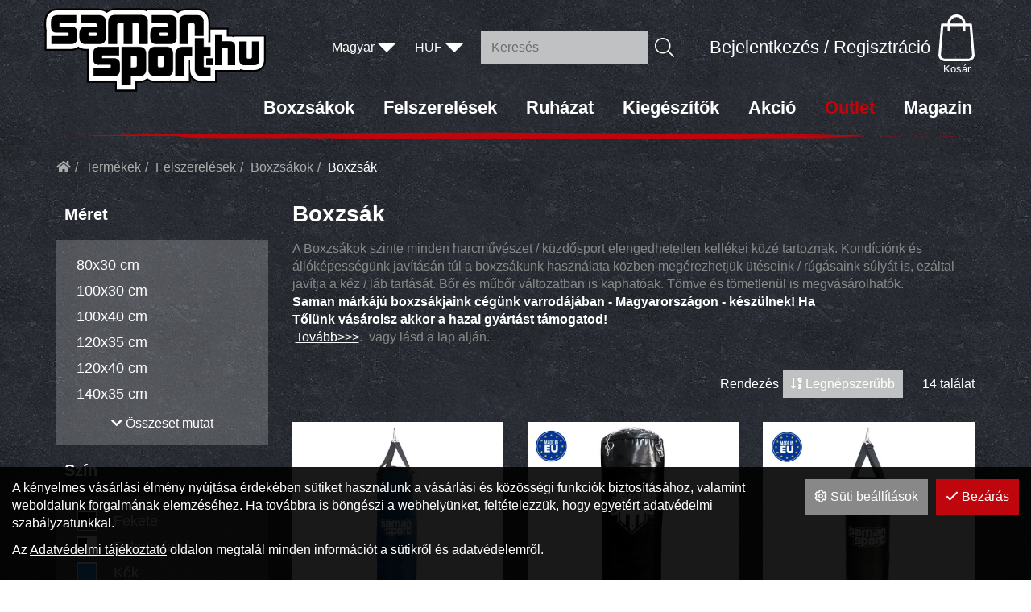

--- FILE ---
content_type: text/html; charset=UTF-8
request_url: https://samansport.hu/termekek/felszerelesek/boxzsakok/boxzsak
body_size: 24785
content:
<!DOCTYPE html>
<html lang="hu">
<head>
	<title>Boxzsák | Termékek | SamanSport.hu</title>
		<meta charset="UTF-8">
		<meta name="language" content="hu">
		<meta name="description" content="" />
		<link rel="image_src" href="https://samansport.hu/files/0/a/1200x630_2.jpg" />
		<link href="https://samansport.hu/termekek/felszerelesek/boxzsakok/boxzsak" rel="canonical" />
		<meta property="og:title" content="Boxzsák | Termékek" />
		<meta property="og:site_name" content="SamanSport.hu" />
		<meta property="og:type" content="website" />
		<meta property="og:description" content="" />
		<meta property="og:url" content="https://samansport.hu/termekek/felszerelesek/boxzsakok/boxzsak" />
		<meta property="og:image" content="https://samansport.hu/files/0/a/1200x630_2.jpg" />
		<meta property="fb:app_id" content="234848090404062" />
		<meta name="facebook-domain-verification" content="ex9pyakr47t9xeh1hda486xlk5fc13" />
		<link rel="schema.dcterms" href="http://purl.org/dc/terms/">
		<meta name="DC.coverage" content="Hungary" />
		<meta name="DC.description" content="" />
		<meta name="DC.format" content="text/html" />
		<meta name="DC.identifier" content="https://samansport.hu/termekek/felszerelesek/boxzsakok/boxzsak" />
		<meta name="DC.title" content="Boxzsák | Termékek" />
		<meta name="DC.type" content="Text" />
		<meta name="csrf-token" content="5895e245801dca92ebc437271fa3efd80868ad318e397b2b8ec082eddb477eb8" />
		<link rel="apple-touch-icon" sizes="57x57" href="https://static.samansport.hu/pics/favicon/samansport_hu_apple-touch-icon-57x57.png">
		<link rel="apple-touch-icon" sizes="60x60" href="https://static.samansport.hu/pics/favicon/samansport_hu_apple-touch-icon-60x60.png">
		<link rel="apple-touch-icon" sizes="72x72" href="https://static.samansport.hu/pics/favicon/samansport_hu_apple-touch-icon-72x72.png">
		<link rel="apple-touch-icon" sizes="76x76" href="https://static.samansport.hu/pics/favicon/samansport_hu_apple-touch-icon-76x76.png">
		<link rel="apple-touch-icon" sizes="114x114" href="https://static.samansport.hu/pics/favicon/samansport_hu_apple-touch-icon-114x114.png">
		<link rel="apple-touch-icon" sizes="120x120" href="https://static.samansport.hu/pics/favicon/samansport_hu_apple-touch-icon-120x120.png">
		<link rel="apple-touch-icon" sizes="144x144" href="https://static.samansport.hu/pics/favicon/samansport_hu_apple-touch-icon-144x144.png">
		<link rel="apple-touch-icon" sizes="152x152" href="https://static.samansport.hu/pics/favicon/samansport_hu_apple-touch-icon-152x152.png">
		<link rel="apple-touch-icon" sizes="180x180" href="https://static.samansport.hu/pics/favicon/samansport_hu_apple-touch-icon-180x180.png">
		<link rel="icon" type="image/png" href="https://static.samansport.hu/pics/favicon/samansport_hu_favicon-16x16.png" sizes="16x16">
		<link rel="icon" type="image/png" href="https://static.samansport.hu/pics/favicon/samansport_hu_favicon-32x32.png" sizes="32x32">
		<link rel="icon" type="image/png" href="https://static.samansport.hu/pics/favicon/samansport_hu_favicon-64x64.png" sizes="64x64">
		<link rel="icon" type="image/png" href="https://static.samansport.hu/pics/favicon/samansport_hu_favicon-128x128.png" sizes="128x128">
		<link rel="icon" type="image/png" href="https://static.samansport.hu/pics/favicon/samansport_hu_favicon-256x256.png" sizes="256x256">
		<link rel="icon" type="image/png" href="https://static.samansport.hu/pics/favicon/samansport_hu_android-chrome-96x96.png" sizes="96x96">
		<link rel="icon" type="image/png" href="https://static.samansport.hu/pics/favicon/samansport_hu_android-chrome-72x72.png" sizes="72x72">
		<link rel="icon" type="image/png" href="https://static.samansport.hu/pics/favicon/samansport_hu_android-chrome-48x48.png" sizes="48x48">
		<link rel="icon" type="image/png" href="https://static.samansport.hu/pics/favicon/samansport_hu_android-chrome-36x36.png" sizes="36x36">
		<link rel="icon" type="image/png" href="https://static.samansport.hu/pics/favicon/samansport_hu_android-chrome-192x192.png" sizes="192x192">
		<link rel="icon" type="image/png" href="https://static.samansport.hu/pics/favicon/samansport_hu_android-chrome-144x144.png" sizes="144x144">
		<link rel="icon" type="image/png" href="https://static.samansport.hu/pics/favicon/samansport_hu_android-chrome-256x256.png" sizes="256x256">
		<link rel="icon" type="image/png" href="https://static.samansport.hu/pics/favicon/samansport_hu_android-chrome-384x384.png" sizes="384x384">
		<link rel="manifest" href="https://static.samansport.hu/pics/favicon/samansport_hu_manifest.json">
		<link rel="shortcut icon" href="https://static.samansport.hu/pics/favicon/samansport_hu_favicon.ico">
		<meta name="msapplication-TileColor" content="#c0060d">
		<meta name="msapplication-TileImage" content="https://static.samansport.hu/pics/favicon/samansport_hu_mstile-144x144.png">
		<meta name="msapplication-config" content="https://static.samansport.hu/pics/favicon/samansport_hu_browserconfig.xml">
		<meta name="theme-color" content="#c0060d">
		<link href="https://static.samansport.hu/css/samansport_hu_1.css?1768989862" rel="stylesheet" type="text/css" />
		<link rel="preload" href="https://static.samansport.hu/css/samansport_hu_1.css?1768989862" as="style">
		<link rel="preload" href="https://static.samansport.hu/js/samansport_hu_1_hu-HU.js?1769006804" as="script">
		<link rel="preload" href="https://static.samansport.hu/fonts/google/Source Sans Pro-400-normal-ext.woff2" as="font" type="font/woff2" crossorigin>
		<link rel="preload" href="https://static.samansport.hu/fonts/google/Source Sans Pro-600-normal-ext.woff2" as="font" type="font/woff2" crossorigin>
		<link rel="preload" href="https://static.samansport.hu/fonts/google/Source Sans Pro-700-normal-ext.woff2" as="font" type="font/woff2" crossorigin>
		<link rel="preload" href="https://static.samansport.hu/fonts/google/Source Sans Pro-900-normal-ext.woff2" as="font" type="font/woff2" crossorigin>
		<link rel="preload" href="https://static.samansport.hu/fonts/google/Source Sans Pro-400-normal.woff2" as="font" type="font/woff2" crossorigin>
		<link rel="preload" href="https://static.samansport.hu/fonts/google/Source Sans Pro-600-normal.woff2" as="font" type="font/woff2" crossorigin>
		<link rel="preload" href="https://static.samansport.hu/fonts/google/Source Sans Pro-700-normal.woff2" as="font" type="font/woff2" crossorigin>
		<link rel="preload" href="https://static.samansport.hu/fonts/google/Source Sans Pro-900-normal.woff2" as="font" type="font/woff2" crossorigin>
		<link rel="preload" href="https://static.samansport.hu/fonts/fa-solid-900.woff2" as="font" type="font/woff2" crossorigin>
		<link rel="preload" href="https://static.samansport.hu/fonts/fa-light-300.woff2" as="font" type="font/woff2" crossorigin>
		<link rel="preload" href="https://static.samansport.hu/fonts/fa-regular-400.woff2" as="font" type="font/woff2" crossorigin>
		<link rel="preload" href="https://static.samansport.hu/fonts/fa-brands-400.woff2" as="font" type="font/woff2" crossorigin>
		<meta name="google-site-verification" content="u6_giExPv8su15dSc5qA7GAChT4rwBtQ8NuTcTwvTP4" />
	<meta content='width=device-width, initial-scale=1, maximum-scale=1, user-scalable=no' name='viewport'>
	<!--[if lt IE 9]>
	<script src="https://oss.maxcdn.com/libs/html5shiv/3.7.0/html5shiv.js"></script>
	<script src="https://oss.maxcdn.com/libs/respond.js/1.3.0/respond.min.js"></script>
	<![endif]-->
	<meta name="google-site-verification" content="yLREFQZ6pYvzZCgy2Df4l_BDVM9bGkJQ2BcCJfmbbjc" /></head>

<body class="fixed-header-mobile fixed-header subpage disable-transitions"><a id="top"></a><header>
	<div class="container">
		<div class="navbar-widgets">
			<div class="inline-sections-wrapper text-right"><section class="language-switch widget section-inline" id="ab6a8475debb8d3b">	<div class="dropdown">
		<button class="btn btn-default dropdown-toggle" type="button" id="ab6a8475debb8d3bDropdown" data-toggle="dropdown">
			<span>
				Magyar			</span>				<span class="caret"></span>		</button>
		<ul class="dropdown-menu"><li class="active"><a href="https://samansport.hu/termekek/felszerelesek/boxzsakok/boxzsak?setLanguage=hu" rel="nofollow">Magyar</a></li><li><a href="https://samansport.hu/termekek/felszerelesek/boxzsakok/boxzsak?setLanguage=en" rel="nofollow">English</a></li></ul>	</div>
	</section>
<section class="currency-switch widget section-inline" id="a6a0e007af698d30">	<div class="dropdown">
		<button class="btn btn-default dropdown-toggle" type="button" id="a6a0e007af698d30Dropdown" data-toggle="dropdown">
			<span>
				HUF			</span>				<span class="caret"></span>		</button>
		<ul class="dropdown-menu"><li class="active"><a href="https://samansport.hu/termekek/felszerelesek/boxzsakok/boxzsak?currency=huf" rel="nofollow">HUF</a></li><li><a href="https://samansport.hu/termekek/felszerelesek/boxzsakok/boxzsak?currency=eur" rel="nofollow">EUR</a></li></ul>	</div>
	</section>
<section class="suggestion-search-form widget section-inline mobile-dropdown" id="d0afaa548c8abe5a">	<form action="/termekek/kereses" method="get" autocomplete="off" data-ajax-url="/termekek/?module=c80b83515ddedcf1&ajax=true&mode=suggestions&source=d0afaa548c8abe5a" class="suggestions-search" data-exact-match-redir="true">
		<div class="input-group search-input-group">
			<input type="text" name="query" class="form-control" placeholder="Keresés" />
						<div class="input-group-btn">
				<button type="submit" class="btn btn-default btn-search"><i class="fa fa-search"></i></button>
			</div>
		</div>
		<div class="suggestions-dropdown">
							<div class="suggestions-dropdown--featured">
					<div class="suggestions-dropdown--col">
						<div class="suggestions-dropdown--title">Ajánlott termékek</div>
						<div class="suggestions-dropdown--item-list">
															<div class="suggestions-item">
									<a href="/termekek/felszerelesek/boxzsakok/boxzsak/boxzsak-outshine-samansport-mubor-120x35-cm-kek.html">
										<span class="suggestions-item--image"><div class="lazy" style="padding-bottom: 100%;"><picture><source data-srcset="https://static.samansport.hu/files/2/e/boxzsak_samansport_120x35_outshine_wo_eu_50x50_f.webp" type="image/webp"><source data-srcset="https://static.samansport.hu/files/2/e/boxzsak_samansport_120x35_outshine_wo_eu_50x50_f.jpg" type="image/jpeg"><img class="img-responsive lazyload" data-src="https://static.samansport.hu/files/2/e/boxzsak_samansport_120x35_outshine_wo_eu_50x50_f.jpg" alt="Boxzsák, Outshine, Samansport, műbőr, 120x35 cm, kék" /></picture></div></span>
										<span class="suggestions-item--details">
											<span class="suggestions-item--title">Boxzsák, Outshine, Samansport, műbőr, 120x35 cm, kék</span>
																							<span class="suggestions-item--price"><span class="amount">21 990</span><span class="suffix"> Ft</span></span>
																					</span>
									</a>
								</div>
																<div class="suggestions-item">
									<a href="/termekek/felszerelesek/vedofelszerelesek/fogvedok/fogvedo-pro-fekete-narancs-felnott.html">
										<span class="suggestions-item--image"><div class="lazy" style="padding-bottom: 100%;"><picture><source data-srcset="https://static.samansport.hu/files/c/b/fogvedo_saman_pro_narancs_fekete_7041_1_50x50_f.webp" type="image/webp"><source data-srcset="https://static.samansport.hu/files/c/b/fogvedo_saman_pro_narancs_fekete_7041_1_50x50_f.jpg" type="image/jpeg"><img class="img-responsive lazyload" data-src="https://static.samansport.hu/files/c/b/fogvedo_saman_pro_narancs_fekete_7041_1_50x50_f.jpg" alt="fogvédő, pro fogvédő, saman, samansport" /></picture></div></span>
										<span class="suggestions-item--details">
											<span class="suggestions-item--title">Fogvédő PRO, fekete/narancs, felnőtt</span>
																							<span class="suggestions-item--price"><span class="amount">3 990</span><span class="suffix"> Ft</span></span>
																					</span>
									</a>
								</div>
																<div class="suggestions-item">
									<a href="/termekek/felszerelesek/boxzsakok/boxzsak/boxzsak-120-cm-tol-saman-spirit-of-fight-mubor-lanccal.html">
										<span class="suggestions-item--image"><div class="lazy" style="padding-bottom: 100%;"><picture><source data-srcset="https://static.samansport.hu/files/7/2/20200409_spirit_120_eu_kicsi_logo_50x50_f.webp" type="image/webp"><source data-srcset="https://static.samansport.hu/files/7/2/20200409_spirit_120_eu_kicsi_logo_50x50_f.jpg" type="image/jpeg"><img class="img-responsive lazyload" data-src="https://static.samansport.hu/files/7/2/20200409_spirit_120_eu_kicsi_logo_50x50_f.jpg" alt="Saman, Samansport, Székelybudo" /></picture></div></span>
										<span class="suggestions-item--details">
											<span class="suggestions-item--title">Boxzsák 120 cm-től, Saman Spirit of Fight, műbőr, lánccal</span>
																							<span class="suggestions-item--price"><span class="amount">26 990</span><span class="suffix"> Ft</span><span class="from">-tól</span></span>
																					</span>
									</a>
								</div>
																<div class="suggestions-item">
									<a href="/termekek/felszerelesek/vedofelszerelesek/fogvedok/fogvedo-shield-2-komponensu-sr.html">
										<span class="suggestions-item--image"><div class="lazy" style="padding-bottom: 100%;"><picture><source data-srcset="https://static.samansport.hu/files/4/9/fogvedo_shield_2komponensu_2_50x50_f.webp" type="image/webp"><source data-srcset="https://static.samansport.hu/files/4/9/fogvedo_shield_2komponensu_2_50x50_f.jpg" type="image/jpeg"><img class="img-responsive lazyload" data-src="https://static.samansport.hu/files/4/9/fogvedo_shield_2komponensu_2_50x50_f.jpg" alt="fogvédő, két komponens, saman, samansport" /></picture></div></span>
										<span class="suggestions-item--details">
											<span class="suggestions-item--title">Fogvédő, Shield, 2 komponensű, SR</span>
																							<span class="suggestions-item--price"><span class="amount">8 200</span><span class="suffix"> Ft</span></span>
																					</span>
									</a>
								</div>
																<div class="suggestions-item">
									<a href="/termekek/felszerelesek/boxzsakok/boxzsak/boxzsak-samansport-slim-mubor-fekete-hevederrel.html">
										<span class="suggestions-item--image"><div class="lazy" style="padding-bottom: 100%;"><picture><source data-srcset="https://static.samansport.hu/files/9/4/boxzsak_samansport_100x30_fekete_4686_1_eu_kicsi_logo_50x50_f.webp" type="image/webp"><source data-srcset="https://static.samansport.hu/files/9/4/boxzsak_samansport_100x30_fekete_4686_1_eu_kicsi_logo_50x50_f.jpg" type="image/jpeg"><img class="img-responsive lazyload" data-src="https://static.samansport.hu/files/9/4/boxzsak_samansport_100x30_fekete_4686_1_eu_kicsi_logo_50x50_f.jpg" alt="boxzsák, bokszzsák, samansport" /></picture></div></span>
										<span class="suggestions-item--details">
											<span class="suggestions-item--title">Boxzsák, Samansport Slim, műbőr, fekete, hevederrel</span>
																							<span class="suggestions-item--price"><span class="amount">24 990</span><span class="suffix"> Ft</span></span>
																					</span>
									</a>
								</div>
																<div class="suggestions-item">
									<a href="/termekek/felszerelesek/boxzsakok/boxzsak/boxzsak-120-cm-tol-saman-classic-pu-lanccal.html">
										<span class="suggestions-item--image"><div class="lazy" style="padding-bottom: 100%;"><picture><source data-srcset="https://static.samansport.hu/files/6/7/boxzsak_saman_new_classic_120x35_fekete_tomott_1043_1_50x50_f.webp" type="image/webp"><source data-srcset="https://static.samansport.hu/files/6/7/boxzsak_saman_new_classic_120x35_fekete_tomott_1043_1_50x50_f.jpg" type="image/jpeg"><img class="img-responsive lazyload" data-src="https://static.samansport.hu/files/6/7/boxzsak_saman_new_classic_120x35_fekete_tomott_1043_1_50x50_f.jpg" alt="boxzsák, bokszzsák, Saman classic" /></picture></div></span>
										<span class="suggestions-item--details">
											<span class="suggestions-item--title">Boxzsák 120 cm-től, Saman, Classic, PU, lánccal</span>
																							<span class="suggestions-item--price"><span class="amount">27 900</span><span class="suffix"> Ft</span><span class="from">-tól</span></span>
																					</span>
									</a>
								</div>
																<div class="suggestions-item">
									<a href="/termekek/felszerelesek/boxzsakok/boxzsak/boxzsak-saman-nagy-bogyo-90x55-cm-pu-fekete-feher.html">
										<span class="suggestions-item--image"><div class="lazy" style="padding-bottom: 100%;"><picture><source data-srcset="https://static.samansport.hu/files/5/c/boxzsak_saman_nagy_bogyo_4648_1_eu_kicsi_logo_50x50_f.webp" type="image/webp"><source data-srcset="https://static.samansport.hu/files/5/c/boxzsak_saman_nagy_bogyo_4648_1_eu_kicsi_logo_50x50_f.jpg" type="image/jpeg"><img class="img-responsive lazyload" data-src="https://static.samansport.hu/files/5/c/boxzsak_saman_nagy_bogyo_4648_1_eu_kicsi_logo_50x50_f.jpg" alt="Saman, Samansport, Székelybudo" /></picture></div></span>
										<span class="suggestions-item--details">
											<span class="suggestions-item--title">Boxzsák, Saman, Nagy Bogyó, 90x55 cm, PU, fekete/fehér</span>
																							<span class="suggestions-item--price"><span class="amount">31 990</span><span class="suffix"> Ft</span></span>
																					</span>
									</a>
								</div>
																<div class="suggestions-item">
									<a href="/termekek/felszerelesek/edzofelszerelesek/boxkesztyuk/boxkesztyu-top-ten-dragon.html">
										<span class="suggestions-item--image"><div class="lazy" style="padding-bottom: 100%;"><picture><source data-srcset="https://static.samansport.hu/files/5/f/top-ten-glove-dragon-black-green-22197_1_50x50_f.webp" type="image/webp"><source data-srcset="https://static.samansport.hu/files/5/f/top-ten-glove-dragon-black-green-22197_1_50x50_f.jpg" type="image/jpeg"><img class="img-responsive lazyload" data-src="https://static.samansport.hu/files/5/f/top-ten-glove-dragon-black-green-22197_1_50x50_f.jpg" alt="Saman, Samansport, Székelybudo" /></picture></div></span>
										<span class="suggestions-item--details">
											<span class="suggestions-item--title">Boxkesztyű, Top Ten, Dragon</span>
																							<span class="suggestions-item--price"><span class="amount">19 990</span><span class="suffix"> Ft</span></span>
																					</span>
									</a>
								</div>
																<div class="suggestions-item">
									<a href="/termekek/felszerelesek/edzofelszerelesek/boxkesztyuk/boxkesztyu-saman-eco-20-bor-fekete.html">
										<span class="suggestions-item--image"><div class="lazy" style="padding-bottom: 100%;"><picture><source data-srcset="https://static.samansport.hu/files/e/4/boxkesztyu_saman_eco_2_bor_fekete_0052_1_50x50_f.webp" type="image/webp"><source data-srcset="https://static.samansport.hu/files/e/4/boxkesztyu_saman_eco_2_bor_fekete_0052_1_50x50_f.jpg" type="image/jpeg"><img class="img-responsive lazyload" data-src="https://static.samansport.hu/files/e/4/boxkesztyu_saman_eco_2_bor_fekete_0052_1_50x50_f.jpg" alt="boxkesztyű, bokszkesztyű, saman, samansport" /></picture></div></span>
										<span class="suggestions-item--details">
											<span class="suggestions-item--title">Boxkesztyű Saman, Eco 2.0, bőr, fekete</span>
																							<span class="suggestions-item--price"><span class="amount">19 900</span><span class="suffix"> Ft</span></span>
																					</span>
									</a>
								</div>
																<div class="suggestions-item">
									<a href="/termekek/felszerelesek/terem-felszereles/boxzsak-tartozekok/boxzsaktarto-premium-fali-konzol-hosszitott-saman.html">
										<span class="suggestions-item--image"><div class="lazy" style="padding-bottom: 100%;"><picture><source data-srcset="https://static.samansport.hu/files/d/2/boxzsaktarto_premium_fali_konzol_hosszitott_3577_1_50x50_f.webp" type="image/webp"><source data-srcset="https://static.samansport.hu/files/d/2/boxzsaktarto_premium_fali_konzol_hosszitott_3577_1_50x50_f.jpg" type="image/jpeg"><img class="img-responsive lazyload" data-src="https://static.samansport.hu/files/d/2/boxzsaktarto_premium_fali_konzol_hosszitott_3577_1_50x50_f.jpg" alt="boxzsáktartó, boxzsák, samansport" /></picture></div></span>
										<span class="suggestions-item--details">
											<span class="suggestions-item--title">Boxzsáktartó Prémium fali konzol, hosszított, Saman</span>
																							<span class="suggestions-item--price"><span class="amount">33 990</span><span class="suffix"> Ft</span></span>
																					</span>
									</a>
								</div>
														</div>
					</div>
				</div>
							<div class="suggestions-dropdown--results hidden"></div>
		</div>
		<button type="button" class="hidden" data-toggle="dropdown"></button>
	</form>
</section>
<section class="login widget  hidden-xs hidden-sm not-logged-in section-inline mobile-dropdown" id="acfc64610d374ba8"><div class="dropdown text-right">
	<button type="button" class="btn btn-primary dropdown-toggle" id="acfc64610d374ba8_button" data-toggle="dropdown" aria-haspopup="true" aria-expanded="false">
		Bejelentkezés / Regisztráció	</button>
	<div class="dropdown-menu dropdown-menu-right">
		<div>
			<form action="https://samansport.hu/termekek/felszerelesek/boxzsakok/boxzsak" method="post" class="login-form">
	<input type="hidden" name="redir" value="" />
		<div class="form-group">
					<label for="acfc64610d374ba8Name">E-mail cím</label>
			<input type="text" id="acfc64610d374ba8Name" class="form-control" name="user_name" />	</div>
	<div class="form-group">
					<label for="acfc64610d374ba8Pass">Jelszó</label>
			<input type="password" id="acfc64610d374ba8Pass" class="form-control" name="user_pass" />	</div>
			<div class="form-group">
			<div class="checkbox">
				<input type="checkbox" name="remember" value="1" id="acfc64610d374ba8Remember" />
				<label for="acfc64610d374ba8Remember">Jegyezzen meg</label>
			</div>
		</div>
				<div class="form-group">
	<div class="login-form-buttons">
		<div>
			<button type="submit" class="btn-login btn btn-primary"><span>Bejelentkezés</span></button>		</div>
					<div>
				<a href="/regisztracio" class="btn-registration btn btn-link"><span>Regisztráció</span></a>			</div>
							<div>
				<a href="/elfelejtett-jelszo" class="btn-lost-password btn btn-link"><span>Elfelejtett jelszó</span></a>			</div>
			</div>
</div>
	</form>		</div>
	</div>
</div>
</section>
<section class="cart widget section-inline mobile-dropdown" id="e4595c1ce672bd91"><button type="button" class="btn btn-primary cart-sidebar-btn" data-toggle="slide-in-sidebar" data-target=".slide-in-cart">
	<i class="fa fa-shopping-cart fa-fw"></i><span class="title">Kosár</span></button></section></div>
		</div>
	</div>
	<nav class="navbar navbar-expand-lg navbar-light menu" id="e2c3853bbfcaebe0" role="navigation">
		<div class="container">
			<div class="navbar-header"><div class="navbar-header-content"><div class="navbar-header-content-left"><button type="button" class="navbar-dropdown-toggle navbar-dropdown-toggle-left" data-module="d0afaa548c8abe5a"><i class="far fa-search"></i></button><button type="button" class="navbar-dropdown-toggle navbar-dropdown-toggle-left" data-module="acfc64610d374ba8"><i class="far fa-sign-in"></i></button></div><a href="/" class="navbar-brand" title="SamanSport.hu"><svg xmlns="http://www.w3.org/2000/svg" preserveAspectRatio="xMidYMid meet" viewBox="0 0 731.99998 274.90001" height="274.9" width="732" version="1.1" y="0px" x="0px"><style type="text/css">
	.st0{fill:#FFFFFF;}
	.st1{stroke:#000000;}
</style><g transform="translate(-948.9,2021)"><path style="fill:#ffffff" class="st0" d="m1185.5-1749.3v-29.7c-2.5 0.4-5.2 0.6-7.9 0.6h-84.2v-64.6h0.3c-1-4-1.4-8.4-1.4-13.4v-14.6c0-4.7 0.5-9.1 1.6-13.1h-8c-9.8 0-18-2.4-24.6-7.1-6.5 4.7-14.7 7.2-23.9 7.2h-84v-64.5h0.3c-1-4-1.4-8.4-1.4-13.3v-14.6c0-12.6 3.7-22.7 11-30 7.3-7.4 17.4-11.1 30-11.1h136c10.6 0 19.6 2.6 26.6 7.8 7.1-5.5 16.2-8.4 27.1-8.4h85.7c6 0 11.5 0.9 16.4 2.6v-2h78.5c10.9 0 20.1 2.8 27.1 8.2 7-5.4 16.4-8.2 27.3-8.2h35.1c12.6 0 23 3.8 30.3 11 7.2 7.2 11.1 17.6 11.1 30.1v64.2h0.4v-41.5h60.4v22.7h6.2c4.7 0 9 0.6 12.9 1.7v-1.4h103.8v79.6c0 11.5-3.5 20.7-10.4 27.3-6.7 6.4-15.8 9.7-27 9.7h-28.9c-4.7 0-9-0.6-12.9-1.7v1.4h-82.4v36.1h-46.1c-12.6 0-22.7-3.4-30.2-10.1-3.8-3.5-8.2-9-10.5-17.3v27.4h-66.1v-1.2c-3.5 0.8-7.3 1.2-11.3 1.2h-35.8c-11 0-20.2-2.7-27.3-8.2-7 5.4-16 8.2-26.8 8.2h-9.3v29z"/><path d="m1268.5-2014.9c7.4 0 13.9 1.4 19.4 4.1v-3.5h75.4c11.3 0 20.4 3.1 27.1 9.1 6.6-5.9 15.8-9.1 27.3-9.1h35.1c24 0 38.3 14.2 38.3 38v62.6h-0.4v4.7h6.9v-41.5h54.4v22.7h9.3c6 0 11.4 1 16 3v-2.6h97.7v76.6c0 10.6-3.2 19-9.5 25.1-6.1 5.8-14.5 8.8-24.9 8.8h-28.9c-6 0-11.4-1-16-3v2.6h-82.5v36.1h-43c-11.8 0-21.3-3.1-28.1-9.3-5-4.6-11.1-13-11.1-27.6v-31.1h-4.5v68h-60v-2.2c-4.3 1.4-9.1 2.2-14.3 2.2h-35.8c-11.4 0-20.5-3.1-27.3-9.1-6.7 6-15.7 9.1-26.8 9.1h-12.4v29h-61.3v-30.4c-3.2 0.8-6.8 1.4-11 1.4h-81.1v-58.5h1.3c-1.7-4.7-2.5-10.1-2.5-16.4v-14.6c0-6 0.9-11.4 2.7-16.2h-12.2c-10 0-18.3-2.7-24.6-8-4.8 4.1-12.4 8-23.9 8h-81v-58.4h1.3c-1.7-4.7-2.5-10.1-2.5-16.4v-14.6c0-11.7 3.4-21.1 10.1-27.8 6.7-6.8 16.1-10.2 27.8-10.2h136.1c11 0 19.9 2.9 26.6 8.7 6.7-6.1 15.8-9.3 27.1-9.3h85.7m0-6.1h-85.7c-10.8 0-19.9 2.6-27.2 7.7-7.2-4.7-16.1-7.1-26.5-7.1h-136.1c-13.4 0-24.2 4.1-32.2 12-7.9 7.9-11.9 18.8-11.9 32.2v14.6c0 4.5 0.4 8.6 1.1 12.3v68.5h87.3c9.1 0 17.3-2.2 23.9-6.5 6.8 4.3 15 6.5 24.6 6.5h4.2c-0.6 3.2-0.8 6.5-0.8 10v14.6c0 4.5 0.4 8.6 1.1 12.4v68.7h87.2c1.6 0 3.3-0.1 4.9-0.2v29.2h73.5v-29h6.2c10.6 0 19.6-2.5 26.8-7.5 7.3 5 16.5 7.5 27.3 7.5h35.8c2.8 0 5.6-0.2 8.2-0.6v0.6h72.2v-16.9c1.7 2.4 3.6 4.4 5.4 6 8 7.2 18.9 10.9 32.3 10.9h49.1v-36.1h82.4v-0.5c3.1 0.6 6.4 0.9 9.8 0.9h28.9c12.1 0 21.9-3.5 29.2-10.5 7.6-7.3 11.4-17.2 11.4-29.5v-82.7h-109.9v0.5c-3.1-0.6-6.4-0.9-9.8-0.9h-3.2v-22.7h-60.9v-19.7c0-27.2-17-44.1-44.4-44.1h-35.1c-10.6 0-20 2.6-27.3 7.5-7.3-5-16.4-7.5-27.1-7.5h-81.5v1c-4-1.1-8.5-1.6-13.2-1.6z"/><path d="m1320.2-1902.6c-14 0-21.1-7.3-21.1-21.9v-13.7c0-15 7.1-22.5 21.4-22.5h30.7c1.9 0 3.7 0.4 5.5 1.2v-7.1c0-2.7-2.2-5-5-5h-48v-27h59.7c15.4 0 23 7.6 23 22.7v50.6c0 15.1-7.4 22.7-22.2 22.7zm33.2-38.1h-21.1c-1.8 0-3.3 1.5-3.3 3.3v4.5c0 1.8 1.5 3.3 3.3 3.3h21.1c1.8 0 3.3-1.5 3.3-3.3v-4.5c0-1.8-1.4-3.3-3.3-3.3z"/><path d="m1086-1902.6c-14 0-21.1-7.3-21.1-21.9v-13.7c0-15 7.1-22.5 21.4-22.5h30.7c1.9 0 3.7 0.4 5.5 1.2v-7.1c0-2.7-2.2-5-5-5h-48v-27h59.7c15.4 0 23 7.6 23 22.7v50.6c0 15.1-7.4 22.7-22.2 22.7zm33.2-38.1h-21.1c-1.8 0-3.3 1.5-3.3 3.3v4.5c0 1.8 1.5 3.3 3.3 3.3h21.1c1.8 0 3.3-1.5 3.3-3.3v-4.5c0-1.8-1.5-3.3-3.3-3.3z"/><path d="m1261.4-1902.6v-64c0-2.7-2.2-5-5-5h-15.7v69h-29.9v-69h-15.8c-2.7 0-5 2.2-5 5v64h-29.9v-73.9c0-15.1 7.6-22.7 22.8-22.7h85.7c15.1 0 22.6 7.6 22.6 22.9v73.7z"/><path d="m1445.7-1929.4v-37.2c0-2.7-2.2-5-5-5h-10.7c-2.7 0-5 2.2-5 5v64h-29.9v-73.9c0-15.1 7.6-22.1 22.8-22.1h35.1c15.1 0 22.6 7 22.6 22.3v46.9z"/><path d="m1617.7-1911.8v52.7c0 2.3 1.8 4.1 4.1 4.1h8.9c2.3 0 4.1-1.8 4.1-4.1v-52.7h24.6v60.9c0 12.5-6.2 18.2-18.7 18.2h-28.9c-12.4 0-18.6-5.8-18.6-18.4v-60.7z"/><path d="m972.2-1902.6v-27h54.1c1.9 0 2.8-1 2.8-2.9v-5.5c0-1.7-0.9-2.6-2.8-2.6h-35.8c-7.4 0-12.5-1.7-15.3-5.1s-4.2-8.7-4.2-15.9v-14.6c0-14.9 7.4-22.4 22.2-22.4h61.8v27h-53.6c-1.9 0-2.8 1-2.8 2.9v5.4c0 1.7 0.9 2.6 2.8 2.6h36c13.5 0 20.3 6.9 20.3 20.6v14.9c0 15-6.8 22.6-20.3 22.6z"/><path d="m1111.8-1796.5v-28.1h54.8c1.6 0 2.3-0.8 2.3-2.5v-5.5c0-1.5-0.7-2.1-2.3-2.1h-35.9c-7.6 0-12.8-1.8-15.7-5.3-2.8-3.5-4.3-8.9-4.3-16.2v-14.6c0-15.2 7.7-23 22.8-23h62.5v28.1h-54.3c-1.6 0-2.3 0.8-2.3 2.5v5.4c0 1.5 0.7 2.1 2.3 2.1h36.1c13.8 0 20.8 7.1 20.8 21.2v14.9c0 15.3-7 23.1-20.8 23.1z"/><path d="m1195.4-1893.3v27.1h-53.8c-1.9 0-2.8 1-2.8 3v5.4c0 1.8 0.9 2.6 2.8 2.6h36.1c13.6 0 20.3 6.9 20.3 20.7v14.9c0 15.1-6.8 22.6-20.3 22.6h-65.4v-27.1h54.3c1.9 0 2.8-1 2.8-3v-5.5c0-1.7-0.9-2.6-2.8-2.6h-35.9c-7.4 0-12.5-1.7-15.3-5.1s-4.2-8.7-4.2-15.9v-14.6c0-15 7.4-22.5 22.3-22.5h61.9m1-1h-63c-15.5 0-23.3 7.9-23.3 23.5v14.6c0 7.4 1.5 13 4.4 16.5 3 3.6 8.4 5.4 16.1 5.4h35.9c1.5 0 1.8 0.6 1.8 1.6v5.5c0 1.6-0.7 2-1.8 2h-55.3v29.1h66.4c14.2 0 21.3-7.9 21.3-23.6v-14.9c0-14.4-7.2-21.7-21.3-21.7h-36.1c-1.5 0-1.8-0.6-1.8-1.6v-5.4c0-1.6 0.7-2 1.8-2h54.8v-29z"/><path style="stroke:#000000" class="st1" d="m1285-1820c0 15.4-7.6 23-22.7 23h-28v29h-29.9v-125.4h57.9c15.1 0 22.7 7.5 22.7 22.4zm-37.3-5.4c4.9 0 7.4-2.4 7.4-7.2v-25c0-4.8-2.4-7.2-7.1-7.2h-13.5v39.5h13.2z"/><path style="stroke:#000000" class="st1" d="m1374-1819.5c0 15.1-7.4 22.7-22.1 22.5h-35.5c-15.4 0-23-7.3-23-21.9v-52c0-15.1 7.5-22.7 22.5-22.7h35.7c14.9 0 22.4 7.6 22.4 22.9zm-37.4-5.9c5 0 7.6-2.6 7.6-7.7v-24.7c0-4.7-2.6-7.1-7.9-7.1h-6.4c-4.4 0-6.6 2.5-6.6 7.4v24c0 5.4 2.1 8.1 6.4 8.1z"/><path style="stroke:#000000" class="st1" d="m1417.3-1864.9c-4.3 0-6.4 2.3-6.4 6.9v61.1h-28.6v-73.7c0-3.3 0.5-6.3 1.6-9.1 1.1-2.7 2.7-5.1 4.7-7.2 2-2 4.4-3.6 7.2-4.8s5.8-1.7 9.1-1.7h31.9v28.5z"/><path style="stroke:#000000" class="st1" d="m1470.3-1797c-15.7 0-23.5-7.1-23.5-21.2v-103.7h28.5v28.5h22.5v28.5h-22.5v33.9c0 3.7 1.4 5.6 4.3 5.6h18.1v28.5h-27.4z"/><path d="m1561.4-1912.1h-25v-22.7h-23v101.8h23v-53.3c0.3-2 2-3.6 4.1-3.6h10.7c2.3 0 4.1 1.8 4.1 4.1v52.7h24.6v-60.7c0.1-12.5-6.1-18.3-18.5-18.3z"/><rect y="-1856.1" x="1484" height="22.9" width="22.9"/></g></svg>
</a><button type="button" class="navbar-toggle" data-toggle="collapse" data-target="#collapse_e2c3853bbfcaebe0"><i class="fa fa-bars"></i><span class="title">Menü</span></button><div class="navbar-header-content-right"><button type="button" class="navbar-dropdown-toggle navbar-dropdown-toggle-right cart-sidebar-btn" data-module="e4595c1ce672bd91"  data-toggle="slide-in-sidebar" data-target=".slide-in-cart"><i class="fa fa-shopping-cart fa-badge cart-badge"></i></button></div></div></div>
		</div>
		<div class="navbar-main-collapse navbar-collapse collapse navbar-menu" id="collapse_e2c3853bbfcaebe0">
			<div class="container">
				<ul class="nav navbar-nav navbar-nav navbar-right"><li class="boxzsakok dropdown dropdown-hover dropdown-bottom dropdown-taxonomy-submenu"><a href="https://samansport.hu/termekek/felszerelesek/boxzsakok" title="Boxzsákok"><span>Boxzsákok</span></a><a href="#" class="nav-link handle" role="button" title="Kinyit / összecsuk"></a><div class="dropdown-menu dropdown-category" id="menuItem177Dropdown" aria-labelledby="menuItem177"><div class="container"><div class="cols"><div class="col dropdown-category"><a href="https://samansport.hu/termekek/felszerelesek/boxzsakok/allo-boxzsak">Álló boxzsák</a></div><div class="col dropdown-category"><a href="https://samansport.hu/termekek/felszerelesek/boxzsakok/utobabu">Ütőbábu</a></div><div class="col dropdown-category"><a href="https://samansport.hu/termekek/felszerelesek/boxzsakok/boxzsak">Boxzsák</a></div></div></div></div></li><li class="felszerelesek dropdown dropdown-hover dropdown-bottom dropdown-taxonomy-submenu"><a href="https://samansport.hu/termekek/felszerelesek" title="Felszerelések"><span>Felszerelések</span></a><a href="#" class="nav-link handle" role="button" title="Kinyit / összecsuk"></a><div class="dropdown-menu dropdown-category" id="menuItem21Dropdown" aria-labelledby="menuItem21"><div class="container"><div class="cols"><div class="col dropdown-category"><ul><li><a class="submenu-toggle" href="https://samansport.hu/termekek/felszerelesek/boxzsakok">Boxzsákok</a><a href="#" class="handle"></a><div class="submenu-content collapse"><ul><li><a href="https://samansport.hu/termekek/felszerelesek/boxzsakok/allo-boxzsak">Álló boxzsák</a></li><li><a href="https://samansport.hu/termekek/felszerelesek/boxzsakok/utobabu">Ütőbábu</a></li><li><a href="https://samansport.hu/termekek/felszerelesek/boxzsakok/boxzsak">Boxzsák</a></li></ul></div></li></ul>
<ul><li><a class="submenu-toggle" href="https://samansport.hu/termekek/felszerelesek/terem-felszereles">Terem felszerelés</a><a href="#" class="handle"></a><div class="submenu-content collapse"><ul><li><a href="https://samansport.hu/termekek/felszerelesek/terem-felszereles/tatami-tornaszonyeg">Tatami, tornaszőnyeg</a></li><li><a href="https://samansport.hu/termekek/felszerelesek/terem-felszereles/boxzsak-tartozekok">Boxzsák tartozékok</a></li><li><a href="https://samansport.hu/termekek/felszerelesek/terem-felszereles/gyorsito-labdak">Gyorsító labdák</a></li><li><a href="https://samansport.hu/termekek/felszerelesek/terem-felszereles/box-ringek">Box ringek</a></li><li><a href="https://samansport.hu/termekek/felszerelesek/terem-felszereles/reflexlabda-platformok">Reflexlabda platformok</a></li><li><a href="https://samansport.hu/termekek/felszerelesek/terem-felszereles/edzo-gepek-centerek">Edző gépek, centerek</a></li><li><a href="https://samansport.hu/termekek/felszerelesek/terem-felszereles/mma-ketrecek-ketrec-tartozekok">MMA ketrecek, ketrec tartozékok</a></li></ul></div></li></ul></div><div class="col dropdown-category"><ul><li><a class="submenu-toggle" href="https://samansport.hu/termekek/felszerelesek/edzofelszerelesek">Edzőfelszerelések</a><a href="#" class="handle"></a><div class="submenu-content collapse"><ul><li><a href="https://samansport.hu/termekek/felszerelesek/edzofelszerelesek/boxkesztyuk">Boxkesztyűk</a></li><li><a href="https://samansport.hu/termekek/felszerelesek/edzofelszerelesek/world-taekwondo-kesztyuk-wtf">World Taekwondo kesztyűk (WTF)</a></li><li><a href="https://samansport.hu/termekek/felszerelesek/edzofelszerelesek/lazitogep">Lazítógép</a></li><li><a href="https://samansport.hu/termekek/felszerelesek/edzofelszerelesek/makiwara-torolap">Makiwara, Törőlap</a></li><li><a href="https://samansport.hu/termekek/felszerelesek/edzofelszerelesek/pajzsok-testpajzsok-haspajzsok">Pajzsok, Testpajzsok, Haspajzsok</a></li><li><a href="https://samansport.hu/termekek/felszerelesek/edzofelszerelesek/pontutok">Pontütők</a></li><li><a href="https://samansport.hu/termekek/felszerelesek/edzofelszerelesek/zsakolokesztyuk">Zsákolókesztyűk</a></li><li><a href="https://samansport.hu/termekek/felszerelesek/edzofelszerelesek/ju-jitsu-kesztyuk">Ju-jitsu kesztyűk</a></li><li><a href="https://samansport.hu/termekek/felszerelesek/edzofelszerelesek/semi-contact-kesztyuk-wako-itf">Semi-contact kesztyűk WAKO, ITF</a></li><li><a href="https://samansport.hu/termekek/felszerelesek/edzofelszerelesek/judo-kezerosito">Judo kézerősítő</a></li></ul></div></li></ul></div><div class="col dropdown-category"><ul><li><a class="submenu-toggle" href="https://samansport.hu/termekek/felszerelesek/vedofelszerelesek">Védőfelszerelések</a><a href="#" class="handle"></a><div class="submenu-content collapse"><ul><li><a href="https://samansport.hu/termekek/felszerelesek/vedofelszerelesek/bandazsok">Bandázsok</a></li><li><a href="https://samansport.hu/termekek/felszerelesek/vedofelszerelesek/fejvedok">Fejvédők</a></li><li><a href="https://samansport.hu/termekek/felszerelesek/vedofelszerelesek/fogvedok">Fogvédők</a></li><li><a href="https://samansport.hu/termekek/felszerelesek/vedofelszerelesek/karvedok-konyokvedok">Karvédők, könyökvédők</a></li><li><a href="https://samansport.hu/termekek/felszerelesek/vedofelszerelesek/seikenvedok-kezvedok">Seikenvédők (kézvédők)</a></li><li><a href="https://samansport.hu/termekek/felszerelesek/vedofelszerelesek/labfejvedok">Lábfejvédők</a></li><li><a href="https://samansport.hu/termekek/felszerelesek/vedofelszerelesek/labvedok">Lábvédők</a></li><li><a href="https://samansport.hu/termekek/felszerelesek/vedofelszerelesek/lagyekvedok-szuszpenzorok">Lágyékvédők / szuszpenzorok</a></li><li><a href="https://samansport.hu/termekek/felszerelesek/vedofelszerelesek/mellvedok">Mellvédők</a></li><li><a href="https://samansport.hu/termekek/felszerelesek/vedofelszerelesek/terdvedok">Térdvédők</a></li><li><a href="https://samansport.hu/termekek/felszerelesek/vedofelszerelesek/testprotektor">Testprotektor</a></li></ul></div></li></ul></div><div class="col dropdown-category"><ul><li><a class="submenu-toggle" href="https://samansport.hu/termekek/felszerelesek/gyakorlo-fegyverek">Gyakorló fegyverek</a><a href="#" class="handle"></a><div class="submenu-content collapse"><ul><li><a href="https://samansport.hu/termekek/felszerelesek/gyakorlo-fegyverek/botok">Botok</a></li><li><a href="https://samansport.hu/termekek/felszerelesek/gyakorlo-fegyverek/fegyver-tokok-allvanyok">Fegyver tokok, állványok</a></li><li><a href="https://samansport.hu/termekek/felszerelesek/gyakorlo-fegyverek/kardok">Kardok</a></li><li><a href="https://samansport.hu/termekek/felszerelesek/gyakorlo-fegyverek/gumi-es-muanyag-fegyverek">Gumi és műanyag fegyverek</a></li><li><a href="https://samansport.hu/termekek/felszerelesek/gyakorlo-fegyverek/szivacs-nunchakuk">Szivacs nunchakuk</a></li><li><a href="https://samansport.hu/termekek/felszerelesek/gyakorlo-fegyverek/saik">Saik</a></li><li><a href="https://samansport.hu/termekek/felszerelesek/gyakorlo-fegyverek/tonfa">Tonfa</a></li></ul></div></li></ul></div><div class="col dropdown-category"><ul><li><a class="submenu-toggle" href="https://samansport.hu/termekek/felszerelesek/fitness-es-funkcionalis-edzes">Fitness és funkcionális edzés</a><a href="#" class="handle"></a><div class="submenu-content collapse"><ul><li><a href="https://samansport.hu/termekek/felszerelesek/fitness-es-funkcionalis-edzes/fogyaszto-felszereles">Fogyasztó felszerelés</a></li><li><a href="https://samansport.hu/termekek/felszerelesek/fitness-es-funkcionalis-edzes/erosito-eszkozok">Erősítő eszközök</a></li><li><a href="https://samansport.hu/termekek/felszerelesek/fitness-es-funkcionalis-edzes/sulyemelo-felszerelesek">Súlyemelő felszerelések</a></li><li><a href="https://samansport.hu/termekek/felszerelesek/fitness-es-funkcionalis-edzes/ugralokotelek">Ugrálókötelek</a></li></ul></div></li></ul></div></div></div></div></li><li class="ruhazat dropdown dropdown-hover dropdown-bottom dropdown-taxonomy-submenu"><a href="https://samansport.hu/termekek/ruhazat" title="Ruházat"><span>Ruházat</span></a><a href="#" class="nav-link handle" role="button" title="Kinyit / összecsuk"></a><div class="dropdown-menu dropdown-category" id="menuItem22Dropdown" aria-labelledby="menuItem22"><div class="container"><div class="cols"><div class="col dropdown-category"><ul><li><a class="submenu-toggle" href="https://samansport.hu/termekek/ruhazat/kuzdosport-ruhazat">Küzdősport Ruházat</a><a href="#" class="handle"></a><div class="submenu-content collapse"><ul><li><a href="https://samansport.hu/termekek/ruhazat/kuzdosport-ruhazat/karate-ruha">Karate ruha</a></li><li><a href="https://samansport.hu/termekek/ruhazat/kuzdosport-ruhazat/judo-es-aikido-ruha">Judo és Aikido ruha</a></li><li><a href="https://samansport.hu/termekek/ruhazat/kuzdosport-ruhazat/jiu-jitsu-es-bjj-ruhazat">Jiu-Jitsu és BJJ ruházat</a></li><li><a href="https://samansport.hu/termekek/ruhazat/kuzdosport-ruhazat/ovek-karate-jitsu-judo-taekwondo">Övek (karate, jitsu, judo, taekwondo)</a></li><li><a href="https://samansport.hu/termekek/ruhazat/kuzdosport-ruhazat/box-ruha">Box ruha</a></li><li><a href="https://samansport.hu/termekek/ruhazat/kuzdosport-ruhazat/hakama">Hakama</a></li><li><a href="https://samansport.hu/termekek/ruhazat/kuzdosport-ruhazat/kick-box-ruha">Kick-box ruha</a></li><li><a href="https://samansport.hu/termekek/ruhazat/kuzdosport-ruhazat/kung-fu-ruha">Kung-fu ruha</a></li><li><a href="https://samansport.hu/termekek/ruhazat/kuzdosport-ruhazat/mma-ruhazat">MMA ruházat</a></li><li><a href="https://samansport.hu/termekek/ruhazat/kuzdosport-ruhazat/taekwondo-ruha">Taekwondo ruha</a></li><li><a href="https://samansport.hu/termekek/ruhazat/kuzdosport-ruhazat/thai-box-nadrag-folso">Thai-box nadrág, fölső</a></li></ul></div></li></ul></div><div class="col dropdown-category"><ul><li><a class="submenu-toggle" href="https://samansport.hu/termekek/ruhazat/labbelik">Lábbelik</a><a href="#" class="handle"></a><div class="submenu-content collapse"><ul><li><a href="https://samansport.hu/termekek/ruhazat/labbelik/box-cipo">Box cipő</a></li><li><a href="https://samansport.hu/termekek/ruhazat/labbelik/taekwondo-cipo">Taekwondo cipő</a></li><li><a href="https://samansport.hu/termekek/ruhazat/labbelik/kung-fu-es-tai-chi-cipo">Kung-fu és Tai-chi cipő</a></li><li><a href="https://samansport.hu/termekek/ruhazat/labbelik/tabi">Tabi</a></li><li><a href="https://samansport.hu/termekek/ruhazat/labbelik/wako-cipo">WAKO cipő</a></li></ul></div></li></ul></div><div class="col dropdown-category"><ul><li><a class="submenu-toggle" href="https://samansport.hu/termekek/ruhazat/sport-ruhazat">Sport ruházat</a><a href="#" class="handle"></a><div class="submenu-content collapse"><ul><li><a href="https://samansport.hu/termekek/ruhazat/sport-ruhazat/wkf-karate">WKF Karate</a></li><li><a href="https://samansport.hu/termekek/ruhazat/sport-ruhazat/wako-kick-box">WAKO Kick-box</a></li><li><a href="https://samansport.hu/termekek/ruhazat/sport-ruhazat/kompresszios-ruhazat">Kompressziós ruházat</a></li><li><a href="https://samansport.hu/termekek/ruhazat/sport-ruhazat/noi-utcai-ruhazat">Női utcai ruházat</a></li><li><a href="https://samansport.hu/termekek/ruhazat/sport-ruhazat/ferfi-utcai-ruhazat">Férfi utcai ruházat</a></li></ul></div></li></ul></div><div class="col dropdown-category"><ul><li><a class="submenu-toggle" href="https://samansport.hu/termekek/ruhazat/everlast-ruhazat">Everlast ruházat</a><a href="#" class="handle"></a><div class="submenu-content collapse"><ul><li><a href="https://samansport.hu/termekek/ruhazat/everlast-ruhazat/noi-divat">Női divat</a></li><li><a href="https://samansport.hu/termekek/ruhazat/everlast-ruhazat/ferfi-divat">Férfi divat</a></li><li><a href="https://samansport.hu/termekek/ruhazat/everlast-ruhazat/fitness">Fitness</a></li></ul></div></li></ul></div></div></div></div></li><li class="kiegeszitok dropdown dropdown-hover dropdown-bottom dropdown-taxonomy-submenu"><a href="https://samansport.hu/termekek/kiegeszitok" title="Kiegészítők"><span>Kiegészítők</span></a><a href="#" class="nav-link handle" role="button" title="Kinyit / összecsuk"></a><div class="dropdown-menu dropdown-category" id="menuItem23Dropdown" aria-labelledby="menuItem23"><div class="container"><div class="cols"><div class="col dropdown-category"><ul><li><a class="submenu-toggle" href="https://samansport.hu/termekek/kiegeszitok/ajandekok">Ajándékok</a><a href="#" class="handle"></a><div class="submenu-content collapse"><ul><li><a href="https://samansport.hu/termekek/kiegeszitok/ajandekok/disz-boxkesztyuk">Dísz boxkesztyűk</a></li><li><a href="https://samansport.hu/termekek/kiegeszitok/ajandekok/kulcstartok">Kulcstartók</a></li><li><a href="https://samansport.hu/termekek/kiegeszitok/ajandekok/szobrok">Szobrok</a></li><li><a href="https://samansport.hu/termekek/kiegeszitok/ajandekok/utalvanyok">Utalványok</a></li></ul></div></li></ul>
<ul><li><a class="submenu-toggle" href="https://samansport.hu/termekek/kiegeszitok/etrendkiegeszitok">Étrendkiegészítők</a><a href="#" class="handle"></a><div class="submenu-content collapse"><ul><li><a href="https://samansport.hu/termekek/kiegeszitok/etrendkiegeszitok/vitaminok-es-asvanyi-anyagok">Vitaminok és ásványi anyagok</a></li></ul></div></li></ul></div><div class="col dropdown-category"><ul><li><a class="submenu-toggle" href="https://samansport.hu/termekek/kiegeszitok/napvedok">Napvédők</a><a href="#" class="handle"></a><div class="submenu-content collapse"><ul><li><a href="https://samansport.hu/termekek/kiegeszitok/napvedok/italok">Italok</a></li></ul></div></li></ul></div><div class="col dropdown-category"><ul><li><a class="submenu-toggle" href="https://samansport.hu/termekek/kiegeszitok/sportgyogyaszat">Sportgyógyászat</a><a href="#" class="handle"></a><div class="submenu-content collapse"><ul><li><a href="https://samansport.hu/termekek/kiegeszitok/sportgyogyaszat/tape">Tape</a></li><li><a href="https://samansport.hu/termekek/kiegeszitok/sportgyogyaszat/lab-izuletvedok">Láb ízületvédők</a></li></ul></div></li></ul></div><div class="col dropdown-category"><ul><li><a class="submenu-toggle" href="https://samansport.hu/termekek/kiegeszitok/sporttaskak">Sporttáskák</a><a href="#" class="handle"></a><div class="submenu-content collapse"><ul><li><a href="https://samansport.hu/termekek/kiegeszitok/sporttaskak/kuzdosport-taskak">Küzdősport táskák</a></li></ul></div></li></ul></div><div class="col dropdown-category"><a href="https://samansport.hu/termekek/kiegeszitok/konyvek">Könyvek</a></div></div></div></div></li><li class="akcio"><a href="https://samansport.hu/termekek/akcio" title="Akció"><span>Akció</span></a></li><li class="outlet"><a href="https://samansport.hu/termekek/outlet" title="Outlet"><span>Outlet</span></a></li><li class="magazin"><a href="/magazin" title="Magazin"><span>Magazin</span></a></li></ul>
			</div>
		</div>
	</nav>
</header>
<section class="before-main">
	<section class="banners" id="f28dac00ac20dbfb"><div class="banners-wrapper" data-lang="hu"></div></section>
	<div class="container">
		<section class="breadcrumbs" id="ae8c20327a82efc9">	<ol class="breadcrumb">
		<li><a href="/" title="Főoldal"><i class="fa fa-home"></i></a></li><li><a href="/termekek" title="Termékek">Termékek</a></li><li><a href="https://samansport.hu/termekek/felszerelesek" title="Felszerelések">Felszerelések</a></li><li><a href="https://samansport.hu/termekek/felszerelesek/boxzsakok" title="Boxzsákok">Boxzsákok</a></li><li><a href="https://samansport.hu/termekek/felszerelesek/boxzsakok/boxzsak" title="Boxzsák">Boxzsák</a></li>	</ol>
</section>
	</div>
</section>
<main>
<div class="container">
	<div class="row row-eq-height">
		<aside class="col-xs-12 col-sm-3 sidebar sidebar-left">
			<div class="col-content">
				<section class="entities-filter products-filter" id="dd2ce16aa9ce633a" data-target="c80b83515ddedcf1"><div class="entities-filter-content slide-in-sidebar-xs slide-in-sidebar-left slide-in-sidebar-sm slide-in-sidebar-left">
			<a href="#" class="sidebar-close"><i class="far fa-times"></i></a>
			<form action="https://samansport.hu/termekek/felszerelesek/boxzsakok/boxzsak" method="get" class="filter-form" data-onchange="true" id="" autocomplete="off">
		<input type="hidden" name="order" value="" />
		<div class="filter-group-list"><div class="filter-group smart-filter-group" data-length="6" data-collapsed="true"><div class="filter-group-head has-clear-button"><h5>Méret</h5><a class="filter-group-clear-btn hidden" data-toggle="tooltip" data-field="property[81]" href="#" title="Feltétel törlése"><i class="fa fa-times"></i></a></div><div class="filter-group-body"><div class="checkbox"><input type="checkbox" name="property[81][]" id="dd2ce16aa9ce633a_property[81]_5331" value="5331" /><label for="dd2ce16aa9ce633a_property[81]_5331">80x30 cm</label></div>
<div class="checkbox"><input type="checkbox" name="property[81][]" id="dd2ce16aa9ce633a_property[81]_5333" value="5333" /><label for="dd2ce16aa9ce633a_property[81]_5333">100x30 cm</label></div>
<div class="checkbox"><input type="checkbox" name="property[81][]" id="dd2ce16aa9ce633a_property[81]_5386" value="5386" /><label for="dd2ce16aa9ce633a_property[81]_5386">100x40 cm</label></div>
<div class="checkbox"><input type="checkbox" name="property[81][]" id="dd2ce16aa9ce633a_property[81]_5385" value="5385" /><label for="dd2ce16aa9ce633a_property[81]_5385">120x35 cm</label></div>
<div class="checkbox"><input type="checkbox" name="property[81][]" id="dd2ce16aa9ce633a_property[81]_5537" value="5537" /><label for="dd2ce16aa9ce633a_property[81]_5537">120x40 cm</label></div>
<div class="checkbox"><input type="checkbox" name="property[81][]" id="dd2ce16aa9ce633a_property[81]_5384" value="5384" /><label for="dd2ce16aa9ce633a_property[81]_5384">140x35 cm</label></div>
<div class="checkbox hidden"><input type="checkbox" name="property[81][]" id="dd2ce16aa9ce633a_property[81]_5390" value="5390" /><label for="dd2ce16aa9ce633a_property[81]_5390">140x40 cm</label></div>
<div class="checkbox hidden"><input type="checkbox" name="property[81][]" id="dd2ce16aa9ce633a_property[81]_5744" value="5744" /><label for="dd2ce16aa9ce633a_property[81]_5744">150x40 cm</label></div>
<div class="checkbox hidden"><input type="checkbox" name="property[81][]" id="dd2ce16aa9ce633a_property[81]_5391" value="5391" /><label for="dd2ce16aa9ce633a_property[81]_5391">180x40 cm</label></div>
<div class="checkbox hidden"><input type="checkbox" name="property[81][]" id="dd2ce16aa9ce633a_property[81]_5718" value="5718" /><label for="dd2ce16aa9ce633a_property[81]_5718">180x35 cm</label></div>
<div class="checkbox hidden"><input type="checkbox" name="property[81][]" id="dd2ce16aa9ce633a_property[81]_5939" value="5939" /><label for="dd2ce16aa9ce633a_property[81]_5939">140x38x28 cm</label></div>
<div class="checkbox hidden"><input type="checkbox" name="property[81][]" id="dd2ce16aa9ce633a_property[81]_6008" value="6008" /><label for="dd2ce16aa9ce633a_property[81]_6008">90x55 cm</label></div>
<div class="checkbox hidden"><input type="checkbox" name="property[81][]" id="dd2ce16aa9ce633a_property[81]_5941" value="5941" /><label for="dd2ce16aa9ce633a_property[81]_5941">15x15 cm</label></div>
<div class="checkbox hidden"><input type="checkbox" name="property[81][]" id="dd2ce16aa9ce633a_property[81]_5945" value="5945" /><label for="dd2ce16aa9ce633a_property[81]_5945">62 x 52 cm</label></div>
<div class="smart-filter-group-controls"><a href="#" class="show-more"><i class="fa fa-chevron-down"></i> Összeset mutat</a><a href="#" class="show-less hidden"><i class="fa fa-chevron-up"></i> Elrejt</a></div></div></div><div class="filter-group smart-filter-group" data-length="6" data-collapsed="true"><div class="filter-group-head has-clear-button"><h5>Szín</h5><a class="filter-group-clear-btn hidden" data-toggle="tooltip" data-field="property[5540]" href="#" title="Feltétel törlése"><i class="fa fa-times"></i></a></div><div class="filter-group-body"><div class="checkbox"><input type="checkbox" name="property[5540][]" id="dd2ce16aa9ce633a_property[5540]_5546" value="5546" /><label for="dd2ce16aa9ce633a_property[5540]_5546"><i class="color-sample" style="background-color:#000000;width:26px;height:26px;"><span style="background-color:#000000;"></span></i> Fekete</label></div>
<div class="checkbox"><input type="checkbox" name="property[5540][]" id="dd2ce16aa9ce633a_property[5540]_5565" value="5565" /><label for="dd2ce16aa9ce633a_property[5540]_5565"><i class="color-sample" style="background-color:#000000;width:26px;height:26px;"><span style="background-color:#000000;"></span><span style="background-color:#ffffff;"></span></i> Fekete-fehér</label></div>
<div class="checkbox"><input type="checkbox" name="property[5540][]" id="dd2ce16aa9ce633a_property[5540]_5545" value="5545" /><label for="dd2ce16aa9ce633a_property[5540]_5545"><i class="color-sample" style="background-color:#1e90ff;width:26px;height:26px;"><span style="background-color:#1e90ff;"></span></i> Kék</label></div>
</div></div><div class="filter-group smart-filter-group" data-length="6" data-collapsed="true"><div class="filter-group-head has-clear-button"><h5>Nem</h5><a class="filter-group-clear-btn hidden" data-toggle="tooltip" data-field="property[5914]" href="#" title="Feltétel törlése"><i class="fa fa-times"></i></a></div><div class="filter-group-body"><div class="checkbox"><input type="checkbox" name="property[5914][]" id="dd2ce16aa9ce633a_property[5914]_5918" value="5918" /><label for="dd2ce16aa9ce633a_property[5914]_5918">Gyerek</label></div>
<div class="checkbox"><input type="checkbox" name="property[5914][]" id="dd2ce16aa9ce633a_property[5914]_5921" value="5921" /><label for="dd2ce16aa9ce633a_property[5914]_5921">Felnőtt</label></div>
</div></div><div class="filter-group smart-filter-group" data-length="6" data-collapsed="true"><div class="filter-group-head has-clear-button"><h5>Típus</h5><a class="filter-group-clear-btn hidden" data-toggle="tooltip" data-field="property[5919]" href="#" title="Feltétel törlése"><i class="fa fa-times"></i></a></div><div class="filter-group-body"><div class="checkbox"><input type="checkbox" name="property[5919][]" id="dd2ce16aa9ce633a_property[5919]_5925" value="5925" /><label for="dd2ce16aa9ce633a_property[5919]_5925">boxzsák</label></div>
<div class="checkbox"><input type="checkbox" name="property[5919][]" id="dd2ce16aa9ce633a_property[5919]_5931" value="5931" /><label for="dd2ce16aa9ce633a_property[5919]_5931">Boxzsák tartozék</label></div>
</div></div><div class="filter-group"><div class="filter-group-head has-clear-button"><h5>Ár</h5><a class="filter-group-clear-btn hidden" data-toggle="tooltip" data-field="price" href="#" title="Feltétel törlése"><i class="fa fa-times"></i></a></div><div class="filter-group-body"><div class="range-slider"><input type="text" value="" name="price"
		data-slider-precision="0"
		data-slider-min="9990"
		data-slider-max="33990"
		data-slider-step="100"
		data-slider-tooltip="hide"
		data-slider-format-prefix=""
		data-slider-format-suffix=" Ft"
		data-slider-value="[9990,33990]" /><div class="readout"><span class="min"></span> - <span class="max"></span></div></div></div></div></div>			<div class="filter-sidebar-footer">
				<div class="filter-status-display">14 találat</div>
				<button class="btn-sidebar-close btn btn-link" type="button"><span>Elrejt</span></button>			</div>
						<div class="form-buttons  show-submit ">
				<div class="form-group">
											<button type="submit" class="btn btn-primary btn-submit">Keresés</button>
															</div>
			</div>
			</form>
</div>
<div class="filter-toggle hidden-lg hidden-xl hidden-md"><button class="btn-toggle-filter btn btn-primary" type="button"><i class="far fas fa-cog"></i> <span>Szűrés</span></button></div></section>
				<section class="banners hidden-xs hidden-sm" id="d3918baccdf25502"><div class="banners-wrapper" data-lang="hu"></div></section>
<section class="banners hidden-xs hidden-sm" id="b35e0c4dda874ba0"><div class="banners-wrapper" data-lang="hu"></div></section>
			</div>
		</aside>
		<section class="col-xs-12 col-sm-9 main-col-list main-col">
			<div class="col-content">
				<section class="title" id="f7fa7ed5956cc5f7"><h1 class="text-left"><span>Boxzsák</span></h1></section>
				<section class="taxonomy-description" id="f52f4eebcf0cf582"><p>A Boxzsákok szinte minden harcművészet / küzdősport elengedhetetlen kellékei közé tartoznak. Kondíciónk és állóképességünk javításán túl a boxzsákunk használata közben megérezhetjük ütéseink / rúgásaink súlyát is, ezáltal javítja a kéz / láb tartását. Bőr és műbőr változatban is kaphatóak. Tömve és tömetlenül is megvásárolhatók. <br />
<strong>Saman márkájú boxzsákjaink cégünk varrodájában - Magyarországon - készülnek! Ha <br />
Tőlünk vásárolsz akkor a hazai gyártást támogatod!</strong><br />
 <a href="https://samansport.hu/magazin/boxzsak.html">Tovább&gt;&gt;&gt;</a>.  vagy lásd a lap alján.</p></section>
<section class="entity-list-config entity-list-config--inline" id="fc1b4b7ae197be19" data-target="c80b83515ddedcf1"><div class="order-input entity-list-config-item show-in-sidebar-sm show-in-sidebar-md"><label>Rendezés</label><select class="order-select form-control" name="order"><option value="default_" data-icon="far fa-sort-amount-down-alt">Alapértelmezett</option><option value="price_asc" data-icon="far fa-sort-numeric-down">Legolcsóbb</option><option value="price_desc" data-icon="far fa-sort-numeric-down-alt">Legdrágább</option><option value="title_asc" data-icon="far fa-sort-alpha-down">Név szerint növekvő</option><option value="title_desc" data-icon="far fa-sort-alpha-down-alt">Név szerint csökkenő</option><option value="start_asc" data-icon="far fa-sort-amount-down-alt">Legrégebbi</option><option value="start_desc" data-icon="far fa-sort-amount-down">Legújabb</option><option value="visits30Days_asc" data-icon="far fa-sort-numeric-down">Legkevésbé népszerű</option><option value="visits30Days_desc" data-icon="far fa-sort-numeric-down-alt" selected="selected">Legnépszerűbb</option></select></div>
<div class="item-count hidden-xs">14 találat</div></section>
<section class="entities products products-list" id="c80b83515ddedcf1" data-ajax="true"><div class="entity-list-container"><div class="row"><div class="col-xs-12 col-sm-6 col-md-4 item-col"><article class="product-list-item">
	<div class="product-list-item-inner">
		<div class="image">
			<a href="https://samansport.hu/termekek/felszerelesek/boxzsakok/boxzsak/boxzsak-outshine-samansport-mubor-120x35-cm-kek.html">
				<div class="lazy" style="padding-bottom: 100%;"><picture><source data-srcset="https://static.samansport.hu/files/2/e/boxzsak_samansport_120x35_outshine_wo_eu_400x400_c.webp" type="image/webp"><source data-srcset="https://static.samansport.hu/files/2/e/boxzsak_samansport_120x35_outshine_wo_eu_400x400_c.jpg" type="image/jpeg"><img class="img-responsive lazyload" data-src="https://static.samansport.hu/files/2/e/boxzsak_samansport_120x35_outshine_wo_eu_400x400_c.jpg" alt="Boxzsák, Outshine, Samansport, műbőr, 120x35 cm, kék" /></picture></div>			</a>
								<div class="list-item-cart-form">
						<form action="/termekek/felszerelesek/boxzsakok/boxzsak/boxzsak-outshine-samansport-mubor-120x35-cm-kek.html" method="post"
							  class="cart-add-form" data-target="dialog">
							<input type="hidden" name="action" value="modifyCart"/>
							<input type="hidden" name="cart[product]" value="81725"/>
							<input type="hidden" name="cart[mode]" value="add"/>
							<input type="hidden" name="cart[quantity]"
								   value="1"/>
							<button type="submit" class="btn btn-primary btn-add-to-cart btn-lg"
									data-id="81725">
								<i class="fa fa-shopping-cart"></i>
							</button>
						</form>
					</div>
						</div>
		<h2>		<div class="name">
			<a href="https://samansport.hu/termekek/felszerelesek/boxzsakok/boxzsak/boxzsak-outshine-samansport-mubor-120x35-cm-kek.html">
				Boxzsák, Outshine, Samansport, műbőr, 120x35 cm, kék			</a>
		</div>
		<small><a href="https://samansport.hu/termekek/felszerelesek/boxzsakok/boxzsak">Boxzsák</a></small>
		</h2>					<div class="price">
				Ár:<span class="normal-price"><span class="amount">21 990</span><span class="suffix"> Ft</span></span>			</div>
			</div>
</article></div><div class="col-xs-12 col-sm-6 col-md-4 item-col"><article class="product-list-item">
	<div class="product-list-item-inner">
		<div class="image">
			<a href="https://samansport.hu/termekek/felszerelesek/boxzsakok/boxzsak/boxzsak-120-cm-tol-saman-spirit-of-fight-mubor-lanccal.html">
				<div class="lazy" style="padding-bottom: 100%;"><picture><source data-srcset="https://static.samansport.hu/files/7/2/20200409_spirit_120_eu_kicsi_logo_400x400_c.webp" type="image/webp"><source data-srcset="https://static.samansport.hu/files/7/2/20200409_spirit_120_eu_kicsi_logo_400x400_c.jpg" type="image/jpeg"><img class="img-responsive lazyload" data-src="https://static.samansport.hu/files/7/2/20200409_spirit_120_eu_kicsi_logo_400x400_c.jpg" alt="Saman, Samansport, Székelybudo" /></picture></div>			</a>
			<div class="product-list-item--property-label">Több méretben</div>					<div class="list-item-cart-form">
						<form action="/termekek/felszerelesek/boxzsakok/boxzsak/boxzsak-120-cm-tol-saman-spirit-of-fight-mubor-lanccal.html" method="post"
							  class="cart-add-form" data-target="dialog">
							<input type="hidden" name="action" value="modifyCart"/>
							<input type="hidden" name="cart[product]" value="39248"/>
							<input type="hidden" name="cart[mode]" value="add"/>
							<input type="hidden" name="cart[quantity]"
								   value="1"/>
							<button type="submit" class="btn btn-primary btn-add-to-cart btn-lg"
									data-id="39248">
								<i class="fa fa-shopping-cart"></i>
							</button>
						</form>
					</div>
						</div>
		<h2>		<div class="name">
			<a href="https://samansport.hu/termekek/felszerelesek/boxzsakok/boxzsak/boxzsak-120-cm-tol-saman-spirit-of-fight-mubor-lanccal.html">
				Boxzsák 120 cm-től, Saman Spirit of Fight, műbőr, lánccal			</a>
		</div>
		<small><a href="https://samansport.hu/termekek/felszerelesek/boxzsakok/boxzsak">Boxzsák</a></small>
		</h2>					<div class="price">
				Ár:<span class="normal-price"><span class="amount">26 990</span><span class="suffix"> Ft</span><span class="from">-tól</span></span>			</div>
			</div>
</article></div><div class="col-xs-12 col-sm-6 col-md-4 item-col"><article class="product-list-item">
	<div class="product-list-item-inner">
		<div class="image">
			<a href="https://samansport.hu/termekek/felszerelesek/boxzsakok/boxzsak/boxzsak-samansport-slim-mubor-fekete-hevederrel.html">
				<div class="lazy" style="padding-bottom: 100%;"><picture><source data-srcset="https://static.samansport.hu/files/9/4/boxzsak_samansport_100x30_fekete_4686_1_eu_kicsi_logo_400x400_c.webp" type="image/webp"><source data-srcset="https://static.samansport.hu/files/9/4/boxzsak_samansport_100x30_fekete_4686_1_eu_kicsi_logo_400x400_c.jpg" type="image/jpeg"><img class="img-responsive lazyload" data-src="https://static.samansport.hu/files/9/4/boxzsak_samansport_100x30_fekete_4686_1_eu_kicsi_logo_400x400_c.jpg" alt="boxzsák, bokszzsák, samansport" /></picture></div>			</a>
			<div class="product-list-item--property-label">Több méretben</div>					<div class="list-item-cart-form">
						<form action="/termekek/felszerelesek/boxzsakok/boxzsak/boxzsak-samansport-slim-mubor-fekete-hevederrel.html" method="post"
							  class="cart-add-form" data-target="dialog">
							<input type="hidden" name="action" value="modifyCart"/>
							<input type="hidden" name="cart[product]" value="80427"/>
							<input type="hidden" name="cart[mode]" value="add"/>
							<input type="hidden" name="cart[quantity]"
								   value="1"/>
							<button type="submit" class="btn btn-primary btn-add-to-cart btn-lg"
									data-id="80427">
								<i class="fa fa-shopping-cart"></i>
							</button>
						</form>
					</div>
						</div>
		<h2>		<div class="name">
			<a href="https://samansport.hu/termekek/felszerelesek/boxzsakok/boxzsak/boxzsak-samansport-slim-mubor-fekete-hevederrel.html">
				Boxzsák, Samansport Slim, műbőr, fekete, hevederrel			</a>
		</div>
		<small><a href="https://samansport.hu/termekek/felszerelesek/boxzsakok/boxzsak">Boxzsák</a></small>
		</h2>					<div class="price">
				Ár:<span class="normal-price"><span class="amount">24 990</span><span class="suffix"> Ft</span></span>			</div>
			</div>
</article></div><div class="col-xs-12 col-sm-6 col-md-4 item-col"><article class="product-list-item">
	<div class="product-list-item-inner">
		<div class="image">
			<a href="https://samansport.hu/termekek/felszerelesek/boxzsakok/boxzsak/boxzsak-120-cm-tol-saman-classic-pu-lanccal.html">
				<div class="lazy" style="padding-bottom: 100%;"><picture><source data-srcset="https://static.samansport.hu/files/6/7/boxzsak_saman_new_classic_120x35_fekete_tomott_1043_1_400x400_c.webp" type="image/webp"><source data-srcset="https://static.samansport.hu/files/6/7/boxzsak_saman_new_classic_120x35_fekete_tomott_1043_1_400x400_c.jpg" type="image/jpeg"><img class="img-responsive lazyload" data-src="https://static.samansport.hu/files/6/7/boxzsak_saman_new_classic_120x35_fekete_tomott_1043_1_400x400_c.jpg" alt="boxzsák, bokszzsák, Saman classic" /></picture></div>			</a>
			<div class="product-list-item--property-label">Több méretben</div>					<div class="list-item-cart-form">
						<form action="/termekek/felszerelesek/boxzsakok/boxzsak/boxzsak-120-cm-tol-saman-classic-pu-lanccal.html" method="post"
							  class="cart-add-form" data-target="dialog">
							<input type="hidden" name="action" value="modifyCart"/>
							<input type="hidden" name="cart[product]" value="35293"/>
							<input type="hidden" name="cart[mode]" value="add"/>
							<input type="hidden" name="cart[quantity]"
								   value="1"/>
							<button type="submit" class="btn btn-primary btn-add-to-cart btn-lg"
									data-id="35293">
								<i class="fa fa-shopping-cart"></i>
							</button>
						</form>
					</div>
						</div>
		<h2>		<div class="name">
			<a href="https://samansport.hu/termekek/felszerelesek/boxzsakok/boxzsak/boxzsak-120-cm-tol-saman-classic-pu-lanccal.html">
				Boxzsák 120 cm-től, Saman, Classic, PU, lánccal			</a>
		</div>
		<small><a href="https://samansport.hu/termekek/felszerelesek/boxzsakok/boxzsak">Boxzsák</a></small>
		</h2>					<div class="price">
				Ár:<span class="normal-price"><span class="amount">27 900</span><span class="suffix"> Ft</span><span class="from">-tól</span></span>			</div>
			</div>
</article></div><div class="col-xs-12 col-sm-6 col-md-4 item-col"><article class="product-list-item">
	<div class="product-list-item-inner">
		<div class="image">
			<a href="https://samansport.hu/termekek/felszerelesek/boxzsakok/boxzsak/boxzsak-saman-nagy-bogyo-90x55-cm-pu-fekete-feher.html">
				<div class="lazy" style="padding-bottom: 100%;"><picture><source data-srcset="https://static.samansport.hu/files/5/c/boxzsak_saman_nagy_bogyo_4648_1_eu_kicsi_logo_400x400_c.webp" type="image/webp"><source data-srcset="https://static.samansport.hu/files/5/c/boxzsak_saman_nagy_bogyo_4648_1_eu_kicsi_logo_400x400_c.jpg" type="image/jpeg"><img class="img-responsive lazyload" data-src="https://static.samansport.hu/files/5/c/boxzsak_saman_nagy_bogyo_4648_1_eu_kicsi_logo_400x400_c.jpg" alt="Saman, Samansport, Székelybudo" /></picture></div>			</a>
								<div class="list-item-cart-form">
						<form action="/termekek/felszerelesek/boxzsakok/boxzsak/boxzsak-saman-nagy-bogyo-90x55-cm-pu-fekete-feher.html" method="post"
							  class="cart-add-form" data-target="dialog">
							<input type="hidden" name="action" value="modifyCart"/>
							<input type="hidden" name="cart[product]" value="77908"/>
							<input type="hidden" name="cart[mode]" value="add"/>
							<input type="hidden" name="cart[quantity]"
								   value="1"/>
							<button type="submit" class="btn btn-primary btn-add-to-cart btn-lg"
									data-id="77908">
								<i class="fa fa-shopping-cart"></i>
							</button>
						</form>
					</div>
						</div>
		<h2>		<div class="name">
			<a href="https://samansport.hu/termekek/felszerelesek/boxzsakok/boxzsak/boxzsak-saman-nagy-bogyo-90x55-cm-pu-fekete-feher.html">
				Boxzsák, Saman, Nagy Bogyó, 90x55 cm, PU, fekete/fehér			</a>
		</div>
		<small><a href="https://samansport.hu/termekek/felszerelesek/boxzsakok/boxzsak">Boxzsák</a></small>
		</h2>					<div class="price">
				Ár:<span class="normal-price"><span class="amount">31 990</span><span class="suffix"> Ft</span></span>			</div>
			</div>
</article></div><div class="col-xs-12 col-sm-6 col-md-4 item-col"><article class="product-list-item">
	<div class="product-list-item-inner">
		<div class="image">
			<a href="https://samansport.hu/termekek/felszerelesek/terem-felszereles/boxzsak-tartozekok/boxzsaktarto-premium-fali-konzol-hosszitott-saman.html">
				<div class="lazy" style="padding-bottom: 100%;"><picture><source data-srcset="https://static.samansport.hu/files/d/2/boxzsaktarto_premium_fali_konzol_hosszitott_3577_1_400x400_c.webp" type="image/webp"><source data-srcset="https://static.samansport.hu/files/d/2/boxzsaktarto_premium_fali_konzol_hosszitott_3577_1_400x400_c.jpg" type="image/jpeg"><img class="img-responsive lazyload" data-src="https://static.samansport.hu/files/d/2/boxzsaktarto_premium_fali_konzol_hosszitott_3577_1_400x400_c.jpg" alt="boxzsáktartó, boxzsák, samansport" /></picture></div>			</a>
								<div class="list-item-cart-form">
						<form action="/termekek/felszerelesek/terem-felszereles/boxzsak-tartozekok/boxzsaktarto-premium-fali-konzol-hosszitott-saman.html" method="post"
							  class="cart-add-form" data-target="dialog">
							<input type="hidden" name="action" value="modifyCart"/>
							<input type="hidden" name="cart[product]" value="39243"/>
							<input type="hidden" name="cart[mode]" value="add"/>
							<input type="hidden" name="cart[quantity]"
								   value="1"/>
							<button type="submit" class="btn btn-primary btn-add-to-cart btn-lg"
									data-id="39243">
								<i class="fa fa-shopping-cart"></i>
							</button>
						</form>
					</div>
						</div>
		<h2>		<div class="name">
			<a href="https://samansport.hu/termekek/felszerelesek/terem-felszereles/boxzsak-tartozekok/boxzsaktarto-premium-fali-konzol-hosszitott-saman.html">
				Boxzsáktartó Prémium fali konzol, hosszított, Saman			</a>
		</div>
		<small><a href="https://samansport.hu/termekek/felszerelesek/terem-felszereles/boxzsak-tartozekok">Boxzsák tartozékok</a></small>
		</h2>					<div class="price">
				Ár:<span class="normal-price"><span class="amount">33 990</span><span class="suffix"> Ft</span></span>			</div>
			</div>
</article></div><div class="col-xs-12 col-sm-6 col-md-4 item-col"><article class="product-list-item">
	<div class="product-list-item-inner">
		<div class="image">
			<a href="https://samansport.hu/termekek/felszerelesek/boxzsakok/boxzsak/boxzsak-saman-spirit-of-fight-testzsak-pu-lanccal.html">
				<div class="lazy" style="padding-bottom: 100%;"><picture><source data-srcset="https://static.samansport.hu/files/3/e/boxzsak_saman_spirit_of_fight_testzsak_2982_1_eu_kicsi_logo_400x400_c.webp" type="image/webp"><source data-srcset="https://static.samansport.hu/files/3/e/boxzsak_saman_spirit_of_fight_testzsak_2982_1_eu_kicsi_logo_400x400_c.jpg" type="image/jpeg"><img class="img-responsive lazyload" data-src="https://static.samansport.hu/files/3/e/boxzsak_saman_spirit_of_fight_testzsak_2982_1_eu_kicsi_logo_400x400_c.jpg" alt="boxzsák, bokszzsák, testzsák, spirit of fight, samansport" /></picture></div>			</a>
					</div>
		<h2>		<div class="name">
			<a href="https://samansport.hu/termekek/felszerelesek/boxzsakok/boxzsak/boxzsak-saman-spirit-of-fight-testzsak-pu-lanccal.html">
				Boxzsák, Saman, Spirit of Fight, testzsák, PU, lánccal			</a>
		</div>
		<small><a href="https://samansport.hu/termekek/felszerelesek/boxzsakok/boxzsak">Boxzsák</a></small>
		</h2>					<div class="price">
				Ár:<span class="normal-price"><span class="amount">28 990</span><span class="suffix"> Ft</span></span>			</div>
			</div>
</article></div><div class="col-xs-12 col-sm-6 col-md-4 item-col"><article class="product-list-item">
	<div class="product-list-item-inner">
		<div class="image">
			<a href="https://samansport.hu/termekek/felszerelesek/boxzsakok/boxzsak/boxzsak-100-cm-ig-saman-spirit-of-fight-mubor-lanccal.html">
				<div class="lazy" style="padding-bottom: 100%;"><picture><source data-srcset="https://static.samansport.hu/files/3/f/20200409_spirit_80_eu_kicsi_logo_400x400_c.webp" type="image/webp"><source data-srcset="https://static.samansport.hu/files/3/f/20200409_spirit_80_eu_kicsi_logo_400x400_c.jpg" type="image/jpeg"><img class="img-responsive lazyload" data-src="https://static.samansport.hu/files/3/f/20200409_spirit_80_eu_kicsi_logo_400x400_c.jpg" alt="boxzsák, bokszzsák, samansport, spirit of fight" /></picture></div>			</a>
			<div class="product-list-item--property-label">Több méretben</div>					<div class="list-item-cart-form">
						<form action="/termekek/felszerelesek/boxzsakok/boxzsak/boxzsak-100-cm-ig-saman-spirit-of-fight-mubor-lanccal.html" method="post"
							  class="cart-add-form" data-target="dialog">
							<input type="hidden" name="action" value="modifyCart"/>
							<input type="hidden" name="cart[product]" value="39245"/>
							<input type="hidden" name="cart[mode]" value="add"/>
							<input type="hidden" name="cart[quantity]"
								   value="1"/>
							<button type="submit" class="btn btn-primary btn-add-to-cart btn-lg"
									data-id="39245">
								<i class="fa fa-shopping-cart"></i>
							</button>
						</form>
					</div>
						</div>
		<h2>		<div class="name">
			<a href="https://samansport.hu/termekek/felszerelesek/boxzsakok/boxzsak/boxzsak-100-cm-ig-saman-spirit-of-fight-mubor-lanccal.html">
				Boxzsák 100 cm-ig, Saman Spirit of Fight, műbőr, lánccal			</a>
		</div>
		<small><a href="https://samansport.hu/termekek/felszerelesek/boxzsakok/boxzsak">Boxzsák</a></small>
		</h2>					<div class="price">
				Ár:<span class="normal-price"><span class="amount">23 990</span><span class="suffix"> Ft</span></span>			</div>
			</div>
</article></div><div class="col-xs-12 col-sm-6 col-md-4 item-col"><article class="product-list-item">
	<div class="product-list-item-inner">
		<div class="image">
			<a href="https://samansport.hu/termekek/felszerelesek/terem-felszereles/boxzsak-tartozekok/boxzsaktarto-premium-fali-konzol-saman.html">
				<div class="lazy" style="padding-bottom: 100%;"><picture><source data-srcset="https://static.samansport.hu/files/6/5/boxzsaktarto_fali_konzol_3576_1_400x400_c.webp" type="image/webp"><source data-srcset="https://static.samansport.hu/files/6/5/boxzsaktarto_fali_konzol_3576_1_400x400_c.jpg" type="image/jpeg"><img class="img-responsive lazyload" data-src="https://static.samansport.hu/files/6/5/boxzsaktarto_fali_konzol_3576_1_400x400_c.jpg" alt="boxzsáktartó, boxzsák, samansport" /></picture></div>			</a>
								<div class="list-item-cart-form">
						<form action="/termekek/felszerelesek/terem-felszereles/boxzsak-tartozekok/boxzsaktarto-premium-fali-konzol-saman.html" method="post"
							  class="cart-add-form" data-target="dialog">
							<input type="hidden" name="action" value="modifyCart"/>
							<input type="hidden" name="cart[product]" value="36640"/>
							<input type="hidden" name="cart[mode]" value="add"/>
							<input type="hidden" name="cart[quantity]"
								   value="1"/>
							<button type="submit" class="btn btn-primary btn-add-to-cart btn-lg"
									data-id="36640">
								<i class="fa fa-shopping-cart"></i>
							</button>
						</form>
					</div>
						</div>
		<h2>		<div class="name">
			<a href="https://samansport.hu/termekek/felszerelesek/terem-felszereles/boxzsak-tartozekok/boxzsaktarto-premium-fali-konzol-saman.html">
				Boxzsáktartó Prémium fali konzol, Saman			</a>
		</div>
		<small><a href="https://samansport.hu/termekek/felszerelesek/terem-felszereles/boxzsak-tartozekok">Boxzsák tartozékok</a></small>
		</h2>					<div class="price">
				Ár:<span class="normal-price"><span class="amount">29 990</span><span class="suffix"> Ft</span></span>			</div>
			</div>
</article></div><div class="col-xs-12 col-sm-6 col-md-4 item-col"><article class="product-list-item">
	<div class="product-list-item-inner">
		<div class="image">
			<a href="https://samansport.hu/termekek/felszerelesek/boxzsakok/boxzsak/boxzsak-saman-spirit-of-fight-poison-120x40-cm-mubor-lanccal.html">
				<div class="lazy" style="padding-bottom: 100%;"><picture><source data-srcset="https://static.samansport.hu/files/b/c/boxzsak_saman_spirit_of_fight_poison_4654_400x400_c.webp" type="image/webp"><source data-srcset="https://static.samansport.hu/files/b/c/boxzsak_saman_spirit_of_fight_poison_4654_400x400_c.jpg" type="image/jpeg"><img class="img-responsive lazyload" data-src="https://static.samansport.hu/files/b/c/boxzsak_saman_spirit_of_fight_poison_4654_400x400_c.jpg" alt="boxzsák, bokszzsák, samansport, spirit of fight" /></picture></div>			</a>
								<div class="list-item-cart-form">
						<form action="/termekek/felszerelesek/boxzsakok/boxzsak/boxzsak-saman-spirit-of-fight-poison-120x40-cm-mubor-lanccal.html" method="post"
							  class="cart-add-form" data-target="dialog">
							<input type="hidden" name="action" value="modifyCart"/>
							<input type="hidden" name="cart[product]" value="77147"/>
							<input type="hidden" name="cart[mode]" value="add"/>
							<input type="hidden" name="cart[quantity]"
								   value="1"/>
							<button type="submit" class="btn btn-primary btn-add-to-cart btn-lg"
									data-id="77147">
								<i class="fa fa-shopping-cart"></i>
							</button>
						</form>
					</div>
						</div>
		<h2>		<div class="name">
			<a href="https://samansport.hu/termekek/felszerelesek/boxzsakok/boxzsak/boxzsak-saman-spirit-of-fight-poison-120x40-cm-mubor-lanccal.html">
				Boxzsák, Saman, Spirit of Fight, poison, 120x40 cm, műbőr, lánccal			</a>
		</div>
		<small><a href="https://samansport.hu/termekek/felszerelesek/boxzsakok/boxzsak">Boxzsák</a></small>
		</h2>					<div class="price">
				Ár:<span class="normal-price"><span class="amount">28 990</span><span class="suffix"> Ft</span></span>			</div>
			</div>
</article></div><div class="col-xs-12 col-sm-6 col-md-4 item-col"><article class="product-list-item">
	<div class="product-list-item-inner">
		<div class="image">
			<a href="https://samansport.hu/termekek/felszerelesek/boxzsakok/boxzsak/boxzsak-saman-spirit-of-fight-piros-120x40-cm-mubor-lanccal.html">
				<div class="lazy" style="padding-bottom: 100%;"><picture><source data-srcset="https://static.samansport.hu/files/a/5/boxzsak_saman_spirit_of_fight_piros_120x40_4637_400x400_c.webp" type="image/webp"><source data-srcset="https://static.samansport.hu/files/a/5/boxzsak_saman_spirit_of_fight_piros_120x40_4637_400x400_c.jpg" type="image/jpeg"><img class="img-responsive lazyload" data-src="https://static.samansport.hu/files/a/5/boxzsak_saman_spirit_of_fight_piros_120x40_4637_400x400_c.jpg" alt="Boxzsák, Saman, Spirit of Fight, piros, 120x40 cm, műbőr, lánccal" /></picture></div>			</a>
								<div class="list-item-cart-form">
						<form action="/termekek/felszerelesek/boxzsakok/boxzsak/boxzsak-saman-spirit-of-fight-piros-120x40-cm-mubor-lanccal.html" method="post"
							  class="cart-add-form" data-target="dialog">
							<input type="hidden" name="action" value="modifyCart"/>
							<input type="hidden" name="cart[product]" value="82689"/>
							<input type="hidden" name="cart[mode]" value="add"/>
							<input type="hidden" name="cart[quantity]"
								   value="1"/>
							<button type="submit" class="btn btn-primary btn-add-to-cart btn-lg"
									data-id="82689">
								<i class="fa fa-shopping-cart"></i>
							</button>
						</form>
					</div>
						</div>
		<h2>		<div class="name">
			<a href="https://samansport.hu/termekek/felszerelesek/boxzsakok/boxzsak/boxzsak-saman-spirit-of-fight-piros-120x40-cm-mubor-lanccal.html">
				Boxzsák, Saman, Spirit of Fight, piros, 120x40 cm, műbőr, lánccal			</a>
		</div>
		<small><a href="https://samansport.hu/termekek/felszerelesek/boxzsakok/boxzsak">Boxzsák</a></small>
		</h2>					<div class="price">
				Ár:<span class="normal-price"><span class="amount">28 990</span><span class="suffix"> Ft</span></span>			</div>
			</div>
</article></div><div class="col-xs-12 col-sm-6 col-md-4 item-col"><article class="product-list-item">
	<div class="product-list-item-inner">
		<div class="image">
			<a href="https://samansport.hu/termekek/felszerelesek/boxzsakok/boxzsak/boxzsak-samansport-junior-mubor-80x30-cm-fekete.html">
				<div class="lazy" style="padding-bottom: 100%;"><picture><source data-srcset="https://static.samansport.hu/files/c/8/boxzsak_saman_junior_fekete_80x30_4685_1_eu_kicsi_logo_400x400_c.webp" type="image/webp"><source data-srcset="https://static.samansport.hu/files/c/8/boxzsak_saman_junior_fekete_80x30_4685_1_eu_kicsi_logo_400x400_c.jpg" type="image/jpeg"><img class="img-responsive lazyload" data-src="https://static.samansport.hu/files/c/8/boxzsak_saman_junior_fekete_80x30_4685_1_eu_kicsi_logo_400x400_c.jpg" alt="Junior boxzsák, bokszzsák, junior, samansport" /></picture></div>			</a>
								<div class="list-item-cart-form">
						<form action="/termekek/felszerelesek/boxzsakok/boxzsak/boxzsak-samansport-junior-mubor-80x30-cm-fekete.html" method="post"
							  class="cart-add-form" data-target="dialog">
							<input type="hidden" name="action" value="modifyCart"/>
							<input type="hidden" name="cart[product]" value="80775"/>
							<input type="hidden" name="cart[mode]" value="add"/>
							<input type="hidden" name="cart[quantity]"
								   value="1"/>
							<button type="submit" class="btn btn-primary btn-add-to-cart btn-lg"
									data-id="80775">
								<i class="fa fa-shopping-cart"></i>
							</button>
						</form>
					</div>
						</div>
		<h2>		<div class="name">
			<a href="https://samansport.hu/termekek/felszerelesek/boxzsakok/boxzsak/boxzsak-samansport-junior-mubor-80x30-cm-fekete.html">
				Boxzsák, Samansport, Junior, műbőr, 80x30 cm, fekete			</a>
		</div>
		<small><a href="https://samansport.hu/termekek/felszerelesek/boxzsakok/boxzsak">Boxzsák</a></small>
		</h2>					<div class="price">
				Ár:<span class="normal-price"><span class="amount">16 990</span><span class="suffix"> Ft</span></span>			</div>
			</div>
</article></div><div class="col-xs-12 col-sm-6 col-md-4 item-col"><article class="product-list-item">
	<div class="product-list-item-inner">
		<div class="image">
			<a href="https://samansport.hu/termekek/felszerelesek/terem-felszereles/boxzsak-tartozekok/boxzsaktarto-plafonra-rogzitheto-fem.html">
				<div class="lazy" style="padding-bottom: 100%;"><picture><source data-srcset="https://static.samansport.hu/files/a/8/boxzsaktarto_plafon_rogzito_9025_3_400x400_c.webp" type="image/webp"><source data-srcset="https://static.samansport.hu/files/a/8/boxzsaktarto_plafon_rogzito_9025_3_400x400_c.jpg" type="image/jpeg"><img class="img-responsive lazyload" data-src="https://static.samansport.hu/files/a/8/boxzsaktarto_plafon_rogzito_9025_3_400x400_c.jpg" alt="boxzsáktartó, boxzsák, samansport" /></picture></div>			</a>
			<div class="product-list-item--property-label">Több méretben</div>					<div class="list-item-cart-form">
						<form action="/termekek/felszerelesek/terem-felszereles/boxzsak-tartozekok/boxzsaktarto-plafonra-rogzitheto-fem.html" method="post"
							  class="cart-add-form" data-target="dialog">
							<input type="hidden" name="action" value="modifyCart"/>
							<input type="hidden" name="cart[product]" value="34256"/>
							<input type="hidden" name="cart[mode]" value="add"/>
							<input type="hidden" name="cart[quantity]"
								   value="1"/>
							<button type="submit" class="btn btn-primary btn-add-to-cart btn-lg"
									data-id="34256">
								<i class="fa fa-shopping-cart"></i>
							</button>
						</form>
					</div>
						</div>
		<h2>		<div class="name">
			<a href="https://samansport.hu/termekek/felszerelesek/terem-felszereles/boxzsak-tartozekok/boxzsaktarto-plafonra-rogzitheto-fem.html">
				Boxzsáktartó, plafonra rögzíthető, fém			</a>
		</div>
		<small><a href="https://samansport.hu/termekek/felszerelesek/terem-felszereles/boxzsak-tartozekok">Boxzsák tartozékok</a></small>
		</h2>					<div class="price">
				Ár:<span class="normal-price"><span class="amount">9 990</span><span class="suffix"> Ft</span></span>			</div>
			</div>
</article></div><div class="col-xs-12 col-sm-6 col-md-4 item-col"><article class="product-list-item">
	<div class="product-list-item-inner">
		<div class="image">
			<a href="https://samansport.hu/termekek/felszerelesek/boxzsakok/boxzsak/boxzsak-saman-bogyo-62x52-cm-pu-fekete-feher.html">
				<div class="lazy" style="padding-bottom: 100%;"><picture><source data-srcset="https://static.samansport.hu/files/4/b/boxzsak_saman_bogyo_4647_1_eu_kicsi_logo_400x400_c.webp" type="image/webp"><source data-srcset="https://static.samansport.hu/files/4/b/boxzsak_saman_bogyo_4647_1_eu_kicsi_logo_400x400_c.jpg" type="image/jpeg"><img class="img-responsive lazyload" data-src="https://static.samansport.hu/files/4/b/boxzsak_saman_bogyo_4647_1_eu_kicsi_logo_400x400_c.jpg" alt="Saman, Samansport, Székelybudo" /></picture></div>			</a>
					</div>
		<h2>		<div class="name">
			<a href="https://samansport.hu/termekek/felszerelesek/boxzsakok/boxzsak/boxzsak-saman-bogyo-62x52-cm-pu-fekete-feher.html">
				Boxzsák, Saman, Bogyó, 62x52 cm, PU, fekete/fehér			</a>
		</div>
		<small><a href="https://samansport.hu/termekek/felszerelesek/boxzsakok/boxzsak">Boxzsák</a></small>
		</h2>					<div class="price">
				Ár:<span class="normal-price"><span class="amount">22 990</span><span class="suffix"> Ft</span></span>			</div>
			</div>
</article></div></div></div></section>
<section class="taxonomy-description" id="add673c91c90ee5c"><p><strong>Bruce Lee óta tudjuk, hogy "<em>a boxzsák egyetlen hátránya, hogy nem üt vissza</em>". Ezenkívül viszont számtalan előnye van.</strong><br />
<br />
A boxzsákban egy olyan eszközt tisztelhetünk a küzdősportok világában, mint futballistának a focilabda. Muszáj, hogy legyen, vagy legalábbis kötelező a használata, ha valaki dinamikus harcos akar lenni. Eleinte nevéből adódóan az ökölvívásban használták az ütések és kombinációk gyakorlására, de ma már gyakorlatilag valamilyen formája minden küzdősportban megtalálható. Az ütős-rúgós harcművészetek mellett ma már a birkózók, judósok, szumósok is használnak zsákokat például dobások gyakorlására.</p>

<p><strong>Mérete:</strong><br />
A zsákok mérete az egészen kicsitől az óriásiig megtalálható. Általános méretezések centiméterben (magasság x átmérő): 50x30, 80x30, 100x40, 120x40, 150x40, 180x40. Természetesen vannak ettől eltérő méretezések is, mint például a 90x35, vagy a speciális formájúak (pl: testzsák, duplakörte, bogyó boxzsák, stb...)<br />
<br />
<strong>Formája:</strong><br />
A boxzsákok általános formáját nehéz szakszerűen körülírni: a boxzsák olyan, mint egy boxzsák, de ma már léteznek speciális formájú boxzsákok, amik lehetnek labda, ember (Dummy Baba), álló boxzsák (ennek van vízzel töltött variációja is), vagy ovális alakú, stb… amik különböző speciális kombinációk, ütések, rúgások megfelelő gyakorlására szolgálnak.</p>

<p><strong>Anyaga:</strong><br />
A boxzsákok külső borítása általában bőrből vagy műbőr-ponyvából készül, de ritka esetben előfordul a vászon is. Régebben a klasszikus bőrzsákokat homokkal esetleg szalmával töltötték, mára ezeket megoldásokat felváltotta a textil vagy bőrhulladék, esetleg ezek keveréke. Sokan a mai napig homok töltésű zsák felől érdeklődnek, de ilyenek már nem léteznek. Gondoljuk csak végig, hogy idővel - ha megül a zsák - a homok beton keménységűre tömörödik, akkor meg már nem túl egészséges ütni vagy rugni.<br />
Néhány álló boxzsákot vízzel töltenek meg, illetve nem a boxzsákba töltik, hanem a talpába a stabilitás érdekében.</p>

<p><strong>Minőségi Boxzsákok minden méretben és formában a SamanSportnál!</strong><br />
 </p>

<p style="text-align:center;"><strong>A Fight art, Everlast, TopTen és Saman márkájú termékek kizárólagos magyarországi forgalmazója<br />
a Székely Budo-Sport Kft. - SamanSport.hu</strong></p></section>
			</div>
		</section>
	</div>
</div>
</main>

<footer>
	<div class="subrow subrow-fluid newsletter-bar"><div class="container"><div class="row row-eq-height"><div class="col-xs-12 col-sm-6"><div class="subcol"><section class="text text-view widget" id="fb3d8c58450b5263"><article class="details">
	<div class="description">
		<div id="entity_19221" class="content-section text-section">  <p><span style="font-size:24px"><strong>Ne maradj le akcióinkról, újdonságainkról!</strong></span></p></div>	</div>
</article>
</section></div></div><div class="col-xs-12 col-sm-6"><div class="subcol"><section class="newsletter-form dynamic" id="e26840933f5d1dec"><form class="newsletter-popup-opener" action="/hirlevel" method="get" autocomplete="off">
			<div class="row">
			<div class="col-sm-6">
				<div class="form-group">
					<label>Feliratkozom a hírlevélre</label>
					<input type="text" name="email" class="form-control" placeholder="E-mail cím" value="" />
				</div>
			</div>
			<div class="col-sm-6">
				<button type="submit" class="btn-primary btn">Küldés</button>
			</div>
		</div>
		</form></section></div></div></div></div></div>
	<div class="container">
		<div class="subrow subrow-normal footer-content"><div class="row row-eq-height"><div class="col-xs-12 col-sm-6"><div class="subcol"><section class="image logo text-center" id="dc602a345e29b84e"><a href="/" title=""><svg xmlns="http://www.w3.org/2000/svg" preserveAspectRatio="xMidYMid meet" viewBox="0 0 731.99998 274.90001" height="274.9" width="732" version="1.1" y="0px" x="0px"><style type="text/css">
	.st0{fill:#FFFFFF;}
	.st1{stroke:#000000;}
</style><g transform="translate(-948.9,2021)"><path style="fill:#ffffff" class="st0" d="m1185.5-1749.3v-29.7c-2.5 0.4-5.2 0.6-7.9 0.6h-84.2v-64.6h0.3c-1-4-1.4-8.4-1.4-13.4v-14.6c0-4.7 0.5-9.1 1.6-13.1h-8c-9.8 0-18-2.4-24.6-7.1-6.5 4.7-14.7 7.2-23.9 7.2h-84v-64.5h0.3c-1-4-1.4-8.4-1.4-13.3v-14.6c0-12.6 3.7-22.7 11-30 7.3-7.4 17.4-11.1 30-11.1h136c10.6 0 19.6 2.6 26.6 7.8 7.1-5.5 16.2-8.4 27.1-8.4h85.7c6 0 11.5 0.9 16.4 2.6v-2h78.5c10.9 0 20.1 2.8 27.1 8.2 7-5.4 16.4-8.2 27.3-8.2h35.1c12.6 0 23 3.8 30.3 11 7.2 7.2 11.1 17.6 11.1 30.1v64.2h0.4v-41.5h60.4v22.7h6.2c4.7 0 9 0.6 12.9 1.7v-1.4h103.8v79.6c0 11.5-3.5 20.7-10.4 27.3-6.7 6.4-15.8 9.7-27 9.7h-28.9c-4.7 0-9-0.6-12.9-1.7v1.4h-82.4v36.1h-46.1c-12.6 0-22.7-3.4-30.2-10.1-3.8-3.5-8.2-9-10.5-17.3v27.4h-66.1v-1.2c-3.5 0.8-7.3 1.2-11.3 1.2h-35.8c-11 0-20.2-2.7-27.3-8.2-7 5.4-16 8.2-26.8 8.2h-9.3v29z"/><path d="m1268.5-2014.9c7.4 0 13.9 1.4 19.4 4.1v-3.5h75.4c11.3 0 20.4 3.1 27.1 9.1 6.6-5.9 15.8-9.1 27.3-9.1h35.1c24 0 38.3 14.2 38.3 38v62.6h-0.4v4.7h6.9v-41.5h54.4v22.7h9.3c6 0 11.4 1 16 3v-2.6h97.7v76.6c0 10.6-3.2 19-9.5 25.1-6.1 5.8-14.5 8.8-24.9 8.8h-28.9c-6 0-11.4-1-16-3v2.6h-82.5v36.1h-43c-11.8 0-21.3-3.1-28.1-9.3-5-4.6-11.1-13-11.1-27.6v-31.1h-4.5v68h-60v-2.2c-4.3 1.4-9.1 2.2-14.3 2.2h-35.8c-11.4 0-20.5-3.1-27.3-9.1-6.7 6-15.7 9.1-26.8 9.1h-12.4v29h-61.3v-30.4c-3.2 0.8-6.8 1.4-11 1.4h-81.1v-58.5h1.3c-1.7-4.7-2.5-10.1-2.5-16.4v-14.6c0-6 0.9-11.4 2.7-16.2h-12.2c-10 0-18.3-2.7-24.6-8-4.8 4.1-12.4 8-23.9 8h-81v-58.4h1.3c-1.7-4.7-2.5-10.1-2.5-16.4v-14.6c0-11.7 3.4-21.1 10.1-27.8 6.7-6.8 16.1-10.2 27.8-10.2h136.1c11 0 19.9 2.9 26.6 8.7 6.7-6.1 15.8-9.3 27.1-9.3h85.7m0-6.1h-85.7c-10.8 0-19.9 2.6-27.2 7.7-7.2-4.7-16.1-7.1-26.5-7.1h-136.1c-13.4 0-24.2 4.1-32.2 12-7.9 7.9-11.9 18.8-11.9 32.2v14.6c0 4.5 0.4 8.6 1.1 12.3v68.5h87.3c9.1 0 17.3-2.2 23.9-6.5 6.8 4.3 15 6.5 24.6 6.5h4.2c-0.6 3.2-0.8 6.5-0.8 10v14.6c0 4.5 0.4 8.6 1.1 12.4v68.7h87.2c1.6 0 3.3-0.1 4.9-0.2v29.2h73.5v-29h6.2c10.6 0 19.6-2.5 26.8-7.5 7.3 5 16.5 7.5 27.3 7.5h35.8c2.8 0 5.6-0.2 8.2-0.6v0.6h72.2v-16.9c1.7 2.4 3.6 4.4 5.4 6 8 7.2 18.9 10.9 32.3 10.9h49.1v-36.1h82.4v-0.5c3.1 0.6 6.4 0.9 9.8 0.9h28.9c12.1 0 21.9-3.5 29.2-10.5 7.6-7.3 11.4-17.2 11.4-29.5v-82.7h-109.9v0.5c-3.1-0.6-6.4-0.9-9.8-0.9h-3.2v-22.7h-60.9v-19.7c0-27.2-17-44.1-44.4-44.1h-35.1c-10.6 0-20 2.6-27.3 7.5-7.3-5-16.4-7.5-27.1-7.5h-81.5v1c-4-1.1-8.5-1.6-13.2-1.6z"/><path d="m1320.2-1902.6c-14 0-21.1-7.3-21.1-21.9v-13.7c0-15 7.1-22.5 21.4-22.5h30.7c1.9 0 3.7 0.4 5.5 1.2v-7.1c0-2.7-2.2-5-5-5h-48v-27h59.7c15.4 0 23 7.6 23 22.7v50.6c0 15.1-7.4 22.7-22.2 22.7zm33.2-38.1h-21.1c-1.8 0-3.3 1.5-3.3 3.3v4.5c0 1.8 1.5 3.3 3.3 3.3h21.1c1.8 0 3.3-1.5 3.3-3.3v-4.5c0-1.8-1.4-3.3-3.3-3.3z"/><path d="m1086-1902.6c-14 0-21.1-7.3-21.1-21.9v-13.7c0-15 7.1-22.5 21.4-22.5h30.7c1.9 0 3.7 0.4 5.5 1.2v-7.1c0-2.7-2.2-5-5-5h-48v-27h59.7c15.4 0 23 7.6 23 22.7v50.6c0 15.1-7.4 22.7-22.2 22.7zm33.2-38.1h-21.1c-1.8 0-3.3 1.5-3.3 3.3v4.5c0 1.8 1.5 3.3 3.3 3.3h21.1c1.8 0 3.3-1.5 3.3-3.3v-4.5c0-1.8-1.5-3.3-3.3-3.3z"/><path d="m1261.4-1902.6v-64c0-2.7-2.2-5-5-5h-15.7v69h-29.9v-69h-15.8c-2.7 0-5 2.2-5 5v64h-29.9v-73.9c0-15.1 7.6-22.7 22.8-22.7h85.7c15.1 0 22.6 7.6 22.6 22.9v73.7z"/><path d="m1445.7-1929.4v-37.2c0-2.7-2.2-5-5-5h-10.7c-2.7 0-5 2.2-5 5v64h-29.9v-73.9c0-15.1 7.6-22.1 22.8-22.1h35.1c15.1 0 22.6 7 22.6 22.3v46.9z"/><path d="m1617.7-1911.8v52.7c0 2.3 1.8 4.1 4.1 4.1h8.9c2.3 0 4.1-1.8 4.1-4.1v-52.7h24.6v60.9c0 12.5-6.2 18.2-18.7 18.2h-28.9c-12.4 0-18.6-5.8-18.6-18.4v-60.7z"/><path d="m972.2-1902.6v-27h54.1c1.9 0 2.8-1 2.8-2.9v-5.5c0-1.7-0.9-2.6-2.8-2.6h-35.8c-7.4 0-12.5-1.7-15.3-5.1s-4.2-8.7-4.2-15.9v-14.6c0-14.9 7.4-22.4 22.2-22.4h61.8v27h-53.6c-1.9 0-2.8 1-2.8 2.9v5.4c0 1.7 0.9 2.6 2.8 2.6h36c13.5 0 20.3 6.9 20.3 20.6v14.9c0 15-6.8 22.6-20.3 22.6z"/><path d="m1111.8-1796.5v-28.1h54.8c1.6 0 2.3-0.8 2.3-2.5v-5.5c0-1.5-0.7-2.1-2.3-2.1h-35.9c-7.6 0-12.8-1.8-15.7-5.3-2.8-3.5-4.3-8.9-4.3-16.2v-14.6c0-15.2 7.7-23 22.8-23h62.5v28.1h-54.3c-1.6 0-2.3 0.8-2.3 2.5v5.4c0 1.5 0.7 2.1 2.3 2.1h36.1c13.8 0 20.8 7.1 20.8 21.2v14.9c0 15.3-7 23.1-20.8 23.1z"/><path d="m1195.4-1893.3v27.1h-53.8c-1.9 0-2.8 1-2.8 3v5.4c0 1.8 0.9 2.6 2.8 2.6h36.1c13.6 0 20.3 6.9 20.3 20.7v14.9c0 15.1-6.8 22.6-20.3 22.6h-65.4v-27.1h54.3c1.9 0 2.8-1 2.8-3v-5.5c0-1.7-0.9-2.6-2.8-2.6h-35.9c-7.4 0-12.5-1.7-15.3-5.1s-4.2-8.7-4.2-15.9v-14.6c0-15 7.4-22.5 22.3-22.5h61.9m1-1h-63c-15.5 0-23.3 7.9-23.3 23.5v14.6c0 7.4 1.5 13 4.4 16.5 3 3.6 8.4 5.4 16.1 5.4h35.9c1.5 0 1.8 0.6 1.8 1.6v5.5c0 1.6-0.7 2-1.8 2h-55.3v29.1h66.4c14.2 0 21.3-7.9 21.3-23.6v-14.9c0-14.4-7.2-21.7-21.3-21.7h-36.1c-1.5 0-1.8-0.6-1.8-1.6v-5.4c0-1.6 0.7-2 1.8-2h54.8v-29z"/><path style="stroke:#000000" class="st1" d="m1285-1820c0 15.4-7.6 23-22.7 23h-28v29h-29.9v-125.4h57.9c15.1 0 22.7 7.5 22.7 22.4zm-37.3-5.4c4.9 0 7.4-2.4 7.4-7.2v-25c0-4.8-2.4-7.2-7.1-7.2h-13.5v39.5h13.2z"/><path style="stroke:#000000" class="st1" d="m1374-1819.5c0 15.1-7.4 22.7-22.1 22.5h-35.5c-15.4 0-23-7.3-23-21.9v-52c0-15.1 7.5-22.7 22.5-22.7h35.7c14.9 0 22.4 7.6 22.4 22.9zm-37.4-5.9c5 0 7.6-2.6 7.6-7.7v-24.7c0-4.7-2.6-7.1-7.9-7.1h-6.4c-4.4 0-6.6 2.5-6.6 7.4v24c0 5.4 2.1 8.1 6.4 8.1z"/><path style="stroke:#000000" class="st1" d="m1417.3-1864.9c-4.3 0-6.4 2.3-6.4 6.9v61.1h-28.6v-73.7c0-3.3 0.5-6.3 1.6-9.1 1.1-2.7 2.7-5.1 4.7-7.2 2-2 4.4-3.6 7.2-4.8s5.8-1.7 9.1-1.7h31.9v28.5z"/><path style="stroke:#000000" class="st1" d="m1470.3-1797c-15.7 0-23.5-7.1-23.5-21.2v-103.7h28.5v28.5h22.5v28.5h-22.5v33.9c0 3.7 1.4 5.6 4.3 5.6h18.1v28.5h-27.4z"/><path d="m1561.4-1912.1h-25v-22.7h-23v101.8h23v-53.3c0.3-2 2-3.6 4.1-3.6h10.7c2.3 0 4.1 1.8 4.1 4.1v52.7h24.6v-60.7c0.1-12.5-6.1-18.3-18.5-18.3z"/><rect y="-1856.1" x="1484" height="22.9" width="22.9"/></g></svg>
</a></section>
<section class="text text-view widget" id="e1e99a2e550efad4"><div class="module-title clearfix"><span>Kapcsolat</span></div><article class="details">
	<div class="description">
		<div id="entity_19222" class="content-section text-section"><p><strong>Budapesti szaküzlet:</strong><br /> Cím: 1077 Budapest, Wesselényi utca 47.<br /> Telefon: +36 1 3223 906, +36 30 399 7409<br /> E-mail: rendeles@samansport.hu</p>  <p><strong>Központi raktár:</strong><br /> Cím: 1115 Budapest, Bartók Béla út 133-135.<br /> Telefon: +36 70 336 7185<br /> E-mail: iroda@samansport.hu</p>  <p><strong>Szegedi szaküzlet:</strong><br /> Cím: 6724 Szeged, Londoni krt. 5.<br /> Telefon: +36 70 434 7840<br /> E-mail: vince.dinya@samansport.hu</p></div>	</div>
</article>
</section></div></div><div class="col-xs-12 col-sm-6"><div class="subcol"><section class="entities manufacturers manufacturers-list widget" id="b82419723023870d"><h1 class="module-title clearfix"><span>Gyártók</span></h1><div class="entity-list-container"><a href="/gyartok/saman.html"><div class="lazy" style="padding-bottom: 100%;"><picture><source data-srcset="https://static.samansport.hu/files/a/c/saman_logo_80x80_f.webp" type="image/webp"><source data-srcset="https://static.samansport.hu/files/a/c/saman_logo_80x80_f.png" type="image/png"><img class="img-responsive lazyload" data-src="https://static.samansport.hu/files/a/c/saman_logo_80x80_f.png" alt="Saman" /></picture></div></a><a href="/gyartok/hayashi.html"><div class="lazy" style="padding-bottom: 100%;"><picture><source data-srcset="https://static.samansport.hu/files/1/8/hayashi-fb_80x80_f.webp" type="image/webp"><source data-srcset="https://static.samansport.hu/files/1/8/hayashi-fb_80x80_f.jpg" type="image/jpeg"><img class="img-responsive lazyload" data-src="https://static.samansport.hu/files/1/8/hayashi-fb_80x80_f.jpg" alt="Hayashi" /></picture></div></a><a href="/gyartok/top-ten.html"><div class="lazy" style="padding-bottom: 100%;"><picture><source data-srcset="https://static.samansport.hu/files/2/4/topten_logo_80x80_f.webp" type="image/webp"><source data-srcset="https://static.samansport.hu/files/2/4/topten_logo_80x80_f.png" type="image/png"><img class="img-responsive lazyload" data-src="https://static.samansport.hu/files/2/4/topten_logo_80x80_f.png" alt="Top Ten" /></picture></div></a><a href="/gyartok/everlast.html"><div class="lazy" style="padding-bottom: 100%;"><picture><source data-srcset="https://static.samansport.hu/files/d/1/e10778fbdd6c9be9bd2ef303335fa91d_80x80_f.webp" type="image/webp"><source data-srcset="https://static.samansport.hu/files/d/1/e10778fbdd6c9be9bd2ef303335fa91d_80x80_f.jpg" type="image/jpeg"><img class="img-responsive lazyload" data-src="https://static.samansport.hu/files/d/1/e10778fbdd6c9be9bd2ef303335fa91d_80x80_f.jpg" alt="Everlast" /></picture></div></a></div></section>
<section class="menu widget" id="cdc63f52121a788a"><nav class="navbar navbar-expand-lg navbar-light justify-content-left" role="navigation"><div class="navbar-header"><div class="navbar-header-content"><div class="navbar-header-content-left"></div><div class="navbar-header-content-right"></div></div></div><ul class="nav navbar-nav navbar-nav navbar-left"><li class="rolunk"><a href="/rolunk" title="Rólunk"><span>Rólunk</span></a></li><li class="edzesi-lehetosegek"><a href="/edzesi-lehetosegek" title="Edzési lehetőségek"><span>Edzési lehetőségek</span></a></li><li class="adatvedelmi-tajekoztato"><a href="/adatvedelmi-tajekoztato" title="Adatvédelmi tájékoztató"><span>Adatvédelmi tájékoztató</span></a></li><li class="szolgaltatasaink"><a href="/szolgaltatasaink" title="Szolgáltatásaink"><span>Szolgáltatásaink</span></a></li><li class="aszf"><a href="/aszf" title="ÁSZF"><span>ÁSZF</span></a></li><li class="kapcsolat"><a href="/kapcsolat" title="Kapcsolat"><span>Kapcsolat</span></a></li><li class="gyartok"><a href="/gyartok" title="Gyártók"><span>Gyártók</span></a></li><li class="szallitas"><a href="/szallitas" title="Szállítási információk"><span>Szállítási információk</span></a></li><li class="impresszum"><a href="/impresszum" title="Impresszum"><span>Impresszum</span></a></li></ul></nav></section></div></div></div></div>
	</div>
	<div class="subrow subrow-fluid"><div class="container"><div class="row row-eq-height"><div class="col-xs-12 col-sm-4"><div class="subcol"><section class="text text-view widget business-hours" id="f0a5455ca43c81ae"><article class="details">
	<div class="description">
		<div id="entity_19223" class="content-section text-section"><p>Budapesti bolt: H-P: 10:00-18:00, Szo.: 9:00-13:00<br /> Raktár: H-Cs: 08:00-17:00, P: 08:00-14:00<br /> Szegedi bolt: H: Zárva, K-P: 10:00-12:00, 13:00-18:00, Szo.: 9:00-13:00</p>    </div>	</div>
</article>
</section></div></div><div class="col-xs-12 col-sm-4"><div class="subcol"><section class="social-icons" id="d3f883632f219c87"><a href="https://www.instagram.com/sportbolt/" data-toggle="tooltip" title="Instagram" target="_blank"><i class="fa-fw fab fa-instagram"></i></a><a href="https://www.facebook.com/sportbolt" data-toggle="tooltip" title="Facebook" target="_blank"><i class="fa-fw fab fa-facebook-f"></i></a><a href="https://www.youtube.com/user/sportbolt" data-toggle="tooltip" title="Youtube" target="_blank"><i class="fa-fw fab fa-youtube"></i></a></section></div></div><div class="col-xs-12 col-sm-4"><div class="subcol"><section class="" id="e01fb56490a7c9d2"><div style="display:flex;align-items:center;justify-content:center;">
    <div style="background: transparent; text-align: center; padding: 0; margin: 0 auto; width: 120px">
        <a title="Árukereső.hu" href="https://www.arukereso.hu/" style="display: block;border:0; padding:0;margin:0"><img style="padding: 0; margin:0; border:0" alt="Árukereső.hu" src="https://static.arukereso.hu/hu/logo-120.png"/></a>
        <a title="Árukereső.hu" style="line-height:16px;font-size: 11px; font-family: Arial, Verdana; color: #FFF" href="https://www.arukereso.hu/">Árukereső.hu</a>
    </div>
    <div style="background: transparent; text-align: center; padding: 0; margin: 0 auto;">
        <a title="Árukereső.hu" href="https://www.arukereso.hu"><img src="https://image.arukereso.hu/trustedbadge/188436-80x80-d2dabe865add8b96aa67e14a86062151.png" alt="Árukereső.hu" style="border-style:none;" /></a>
    </div>
    <div id="olcsobbat_snippet" class="text-center" style="display:inline-block;background: transparent; padding: 0;">
    	<a class="text-center" title="Olcsóbbat.hu" href="https://www.olcsobbat.hu" style="display: block;border:0; padding:0;margin:0 0 5px 0">
    		<img style="padding: 0; margin:0; border:0" border="0" width="120" alt="Olcsóbbat.hu" src="https://www.olcsobbat.hu/img/misc/olcsobbat-300.png"/>
    	</a>
    </div>
</div></section></div></div></div></div></div>
	<div class="container">
		<div class="subrow subrow-normal footer-bottom"><div class="row row-eq-height"><div class="col-xs-12 col-sm-6"><div class="subcol"><section class="text text-view widget" id="f044b623080a85c1"><article class="details">
	<div class="description">
		<div id="entity_19224" class="content-section text-section"><p>© Saman Sport.hu 2025</p></div>	</div>
</article>
</section></div></div><div class="col-xs-12 col-sm-6"><div class="subcol"></div></div></div></div>
	</div>
</footer><section class="notifications notifications-mt" data-timeout="5"></section><div class="cookie-warning">
	<div class="cookie-warning-buttons">
					<button type="button" class="btn btn-default button-flat btn-settings"><i class="far fa-cog"></i> Süti beállítások</button>
						<button type="button" class="btn btn-primary btn-accept"><i class="far fa-check"></i> Bezárás</button>
				</div>
	<p>
		A kényelmes vásárlási élmény nyújtása érdekében sütiket használunk a vásárlási és közösségi funkciók biztosításához, valamint weboldalunk forgalmának elemzéséhez. Ha továbbra is böngészi a webhelyünket, feltételezzük, hogy egyetért adatvédelmi szabályzatunkkal.	</p>
	<p>Az <a href="/adatvedelmi-tajekoztato" target="_blank">Adatvédelmi tájékoztató</a> oldalon megtalál minden információt a sütikről és adatvédelemről.</p></div>
<div class="privacy-settings-form">
	<ul class="nav nav-pills" role="tablist">
		<li role="presentation" class="nav-item active"><a href="#privacySettingsMain" class="nav-link" role="tab" data-toggle="tab"><i class="far fa-cookie"></i> A sütikről</a></li>
		<li role="presentation" class="nav-item"><a href="#privacySettingsEssential" class="nav-link" role="tab" data-toggle="tab"><i class="far fa-exclamation-square"></i> Elengedhetetlen</a></li>
					<li role="presentation" class="nav-item"><a href="#privacySettingsStatistics" class="nav-link" role="tab" data-toggle="tab"><i class="far fa-chart-line"></i>Statisztikai sütik</a></li>
							<li role="presentation" class="nav-item"><a href="#privacySettingsMarketing" class="nav-link" role="tab" data-toggle="tab"><i class="far fa-star"></i>Marketing sütik</a></li>
			</ul>
	<div class="tab-content">
		<div role="tabpanel" class="tab-pane show active" id="privacySettingsMain">
			<div class="p-t">
									<p>A sütik olyan kis szöveges fájlok, melyeket a weboldalak felhasználhatnak arra, hogy még hatékonyabb felhasználói élményt nyújtsanak.</p>
								</div>
		</div>
		<div role="tabpanel" class="tab-pane" id="privacySettingsEssential">
			<div class="p-t">
				<p>Ezen sütik nélkül az oldalunk nem tudja a legjobb élményt nyújtani, bizonyos funkciók működése akadályozva lenne.</p>
								<table class="table table-bordered table-responsive-sm">
					<thead>
					<tr>
						<th>Név</th>
						<th>Szolgáltató</th>
						<th>Cél</th>
						<th>Érvényesség</th>
					</tr>
					</thead>
					<tbody>
					<tr><td data-label="Név">PHPSESSID</td><td data-label="Szolgáltató">samansport.hu</td><td data-label="Cél">Munkamenet-azonosító, a látogató böngészési állapotát rögzíti az oldalbetöltések között.</td><td data-label="Érvényesség">Munkamenet vége</td></tr><tr><td data-label="Név">cookieConsent</td><td data-label="Szolgáltató">samansport.hu</td><td data-label="Cél">A látogató sütikkel kapcsolatos beállításait tárolja.</td><td data-label="Érvényesség">1 év</td></tr><tr><td data-label="Név">account</td><td data-label="Szolgáltató">samansport.hu</td><td data-label="Cél">Akkor kerül létrehozásra, ha a látogató bejelentkezéskor bejelöli, hogy jegyezze meg az oldal.</td><td data-label="Érvényesség">1 év</td></tr><tr><td data-label="Név">cartID</td><td data-label="Szolgáltató">samansport.hu</td><td data-label="Cél">A kosár tartalmának megőrzéséhez használt süti, mely két látogatás között is megőrzi a kosárban lévő termékeket.</td><td data-label="Érvényesség">30 nap</td></tr>					</tbody>
				</table>
			</div>
		</div>
					<div role="tabpanel" class="tab-pane" id="privacySettingsStatistics">
				<div class="p-t">
					<p>A statisztikai adatok gyűjtése anonimizált formában történik, így a látogató semmilyen módon nem azonosítható ezen sütik tartalmából. Ezen sütik segítségével tudjuk figyelni, hogy viselkednek a látogatók, ezzel is segítve minket a legjobb szolgáltatás nyújtásában.</p>
										<div class="checkbox">
						<input type="checkbox" value="1" name="statistics" id="privacySettingsStatisticsCheckbox">
						<label for="privacySettingsStatisticsCheckbox">Engedélyez</label>
					</div>
					<table class="table table-bordered table-responsive-sm">
						<thead>
						<tr>
							<th>Név</th>
							<th>Szolgáltató</th>
							<th>Cél</th>
							<th>Érvényesség</th>
						</tr>
						</thead>
						<tbody>
						<tr><td data-label="Név">_ga</td><td data-label="Szolgáltató">samansport.hu</td><td data-label="Cél">A Google Analytics által létrehozott egyedi azonosító a látogatottsági statisztika elkészítéséhez.</td><td data-label="Érvényesség">2 év</td></tr><tr><td data-label="Név">_gid</td><td data-label="Szolgáltató">samansport.hu</td><td data-label="Cél">A Google Analytics által létrehozott egyedi azonosító a látogatottsági statisztika elkészítéséhez.</td><td data-label="Érvényesség">Munkamenet vége</td></tr><tr><td data-label="Név">_gat_*</td><td data-label="Szolgáltató">samansport.hu</td><td data-label="Cél">A Google Analytics használja a lekérések gyakoriságának szabályzására.</td><td data-label="Érvényesség">Munkamenet vége</td></tr>						</tbody>
					</table>
				</div>
			</div>
							<div role="tabpanel" class="tab-pane" id="privacySettingsMarketing">
				<div class="p-t">
										<div class="checkbox">
						<input type="checkbox" value="1" name="marketing" id="privacySettingsMarketingCheckbox">
						<label for="privacySettingsMarketingCheckbox">Engedélyez</label>
					</div>
					<table class="table table-bordered table-responsive-sm">
						<thead>
						<tr>
							<th>Név</th>
							<th>Szolgáltató</th>
							<th>Cél</th>
							<th>Érvényesség</th>
						</tr>
						</thead>
						<tbody>
						<tr><td data-label="Név">_fbp</td><td data-label="Szolgáltató">samansport.hu</td><td data-label="Cél">A Facebook Pixel által létrehozott egyedi azonosító a látogatottsági statisztika elkészítéséhez, hogy hirdetéseink a megfelelő célközönséget érjék el.</td><td data-label="Érvényesség">3 hónap</td></tr>						</tbody>
					</table>
				</div>
			</div>
			</div>
</div>	<a href="#top" class="scroll-to btn btn-default button-flat btn-to-top"><i class="fa fa-arrow-up"></i><span>Fel</span></a>
	<div id="fb-root"></div>
			<script type="text/plain" data-cookieconsent="marketing">
                function getCookieValue(cookieName) {
                    let name = cookieName + "=";
                    let decodedCookie = decodeURIComponent(document.cookie);
                    let ca = decodedCookie.split(";");
                    for(let i = 0; i < ca.length; i++) {
                        let c = ca[i].trim();
                        if (c.indexOf(name) == 0) {
                            return c.substring(name.length, c.length);
                        }
                    }
                    return "";
                }
			    function sendPixelEvents(events){
			        for (let i = 0; i < events.length; i++){
			            if (events[i].data !== undefined && events[i].data.user_data !== undefined){
			                events[i].data.user_data.fbp = getCookieValue("_fbp")
			                events[i].data.user_data.fbc = getCookieValue("_fbc")
			            }
			            fbq("track", events[i].type, events[i].data || {});
			        }
			    }
			
			
				!function(f,b,e,v,n,t,s){if(f.fbq)return;n=f.fbq=function(){n.callMethod?
				n.callMethod.apply(n,arguments):n.queue.push(arguments)};if(!f._fbq)f._fbq=n;
				n.push=n;n.loaded=!0;n.version="2.0";n.queue=[];t=b.createElement(e);t.async=!0;
				t.src=v;s=b.getElementsByTagName(e)[0];s.parentNode.insertBefore(t,s)}(window,
				document,"script","https://connect.facebook.net/en_US/fbevents.js");
				
				fbq("init", "1091476347579623");
				fbq("track", "PageView");sendPixelEvents([]);</script><noscript><img height="1" width="1" style="display:none" src="https://www.facebook.com/tr?id=1091476347579623&ev=PageView&noscript=1" /></noscript>
			<script type="text/plain" data-cookieconsent="marketing">
                !function (w, d, t) {
                  w.TiktokAnalyticsObject=t;var ttq=w[t]=w[t]||[];ttq.methods=["page","track","identify","instances","debug","on","off","once","ready","alias","group","enableCookie","disableCookie"],ttq.setAndDefer=function(t,e){t[e]=function(){t.push([e].concat(Array.prototype.slice.call(arguments,0)))}};for(var i=0;i<ttq.methods.length;i++)ttq.setAndDefer(ttq,ttq.methods[i]);ttq.instance=function(t){for(var e=ttq._i[t]||[],n=0;n<ttq.methods.length;n++)ttq.setAndDefer(e,ttq.methods[n]);return e},ttq.load=function(e,n){var i="https://analytics.tiktok.com/i18n/pixel/events.js";ttq._i=ttq._i||{},ttq._i[e]=[],ttq._i[e]._u=i,ttq._t=ttq._t||{},ttq._t[e]=+new Date,ttq._o=ttq._o||{},ttq._o[e]=n||{};var o=document.createElement("script");o.type="text/javascript",o.async=!0,o.src=i+"?sdkid="+e+"&lib="+t;var a=document.getElementsByTagName("script")[0];a.parentNode.insertBefore(o,a)};
                
                  ttq.load("1091476347579623");
                  ttq.page();
                }(window, document, "ttq");</script><script type="text/javascript">
					  window.dataLayer = window.dataLayer || [];
					  function gtag(){dataLayer.push(arguments);}
					  
					  gtag("js", new Date());
					  gtag("consent", "default", {
						"ad_storage": "denied",
						"analytics_storage": "denied"
					  });
				  </script>
				<script type="text/javascript" src="https://www.googletagmanager.com/gtag/js?id=UA-6017236-4"></script>
				<script type="text/javascript">gtag("config", "UA-6017236-4", {"anonymize_ip": true});gtag("config", "AW-783242560", {"allow_enhanced_conversions": true});
				</script><script>
var pageLanguage = 'hu';
			var pageLocale = 'hu-HU';
			var isSubscribedToNewsletter = false;
			var FMOptions = {
				animationIn: '',
				animationOut: '',
				statisticsData: 'eyJ0YXhvbm9teSI6MTM5OCwidG9rZW4iOiI3NjRkMTU3MmFhMDJhMjk5ZjYyMzA3NWNkZGE1ZWE1NiJ9',
				error404: false,
				cartPageUrl: '/kosar',
				loginPageUrl: '',
				defaultCountryCode: 'hu',
			};
			var simpleGdpr = true;</script>
		<script src="https://static.samansport.hu/js/samansport_hu_1_hu-HU.js?1769006804"></script>
		<script>$(function(){
				$("#e26840933f5d1dec form").on("submit", function(e){
					e.preventDefault();
					var $form = $(this);
					$form.addClass("loading");
		
					$.getJSON("/hirlevel?moduleID=fce9911b6cb70244", $form.serialize(), function(response){
						$form.removeClass("loading");
						var $content = $(response.markup);
						var dialog = BootstrapDialog.show({
							title: "Hírlevél feliratkozás",
							message: $content,
							size: BootstrapDialog.SIZE_WIDE,
							cssClass: "newsletter-popup"
						});
						dialog.$modalBody.initElements();
						dialog.$modalBody.find("form").validate();
					});
				});});

				window.fbAsyncInit = function() {
					FB.init({
						appId            : "234848090404062",
						autoLogAppEvents : true,
						xfbml            : true,
						version          : "v3.1"
					});
					let element = document.getElementsByTagName("body")[0];
					element.dispatchEvent(new Event("fbInited", {"bubbles": true}));
					element.setAttribute("data-fb-inited", true);
				};
		
				(function(d, s, id){
					var js, fjs = d.getElementsByTagName(s)[0];
					if (d.getElementById(id)) {return;}
					js = d.createElement(s); js.id = id;
					js.src = "https://connect.facebook.net/hu-HU/sdk.js";
					fjs.parentNode.insertBefore(js, fjs);
				}(document, "script", "facebook-jssdk"));gtag("event", "view_item_list", {"items":[{"item_id":"4706","item_name":"Boxzs\u00e1k, Outshine, Samansport, m\u0171b\u0151r, 120x35 cm, k\u00e9k","index":0,"item_category":"Felszerel\u00e9sek","item_category2":"Boxzs\u00e1kok","item_category3":"Boxzs\u00e1k","price":21990,"currency":"HUF","brand":"Saman"},{"item_id":"4627","item_name":"Boxzs\u00e1k 120 cm-t\u0151l, Saman Spirit of Fight, m\u0171b\u0151r, l\u00e1nccal","index":1,"item_category":"Felszerel\u00e9sek","item_category2":"Boxzs\u00e1kok","item_category3":"Boxzs\u00e1k","price":26990,"currency":"HUF","brand":"Saman"},{"item_id":"4686","item_name":"Boxzs\u00e1k, Samansport Slim, m\u0171b\u0151r, fekete, hevederrel","index":2,"item_category":"Felszerel\u00e9sek","item_category2":"Boxzs\u00e1kok","item_category3":"Boxzs\u00e1k","price":24990,"currency":"HUF","brand":"Saman"},{"item_id":"1043","item_name":"Boxzs\u00e1k 120 cm-t\u0151l, Saman, Classic, PU, l\u00e1nccal","index":3,"item_category":"Felszerel\u00e9sek","item_category2":"Boxzs\u00e1kok","item_category3":"Boxzs\u00e1k","price":27900,"currency":"HUF","brand":"Saman"},{"item_id":"4648","item_name":"Boxzs\u00e1k, Saman, Nagy Bogy\u00f3, 90x55 cm, PU, fekete\/feh\u00e9r","index":4,"item_category":"Felszerel\u00e9sek","item_category2":"Boxzs\u00e1kok","item_category3":"Boxzs\u00e1k","price":31990,"currency":"HUF","brand":"Saman"},{"item_id":"3577","item_name":"Boxzs\u00e1ktart\u00f3 Pr\u00e9mium fali konzol, hossz\u00edtott, Saman","index":5,"item_category":"Felszerel\u00e9sek","item_category2":"Terem felszerel\u00e9s","item_category3":"Boxzs\u00e1k tartoz\u00e9kok","price":33990,"currency":"HUF","brand":"Saman"},{"item_id":"2982","item_name":"Boxzs\u00e1k, Saman, Spirit of Fight, testzs\u00e1k, PU, l\u00e1nccal","index":6,"item_category":"Felszerel\u00e9sek","item_category2":"Boxzs\u00e1kok","item_category3":"Boxzs\u00e1k","price":28990,"currency":"HUF","brand":"Saman"},{"item_id":"4625","item_name":"Boxzs\u00e1k 100 cm-ig, Saman Spirit of Fight, m\u0171b\u0151r, l\u00e1nccal","index":7,"item_category":"Felszerel\u00e9sek","item_category2":"Boxzs\u00e1kok","item_category3":"Boxzs\u00e1k","price":23990,"currency":"HUF","brand":"Saman"},{"item_id":"3576","item_name":"Boxzs\u00e1ktart\u00f3 Pr\u00e9mium fali konzol, Saman","index":8,"item_category":"Felszerel\u00e9sek","item_category2":"Terem felszerel\u00e9s","item_category3":"Boxzs\u00e1k tartoz\u00e9kok","price":29990,"currency":"HUF","brand":"Saman"},{"item_id":"4654","item_name":"Boxzs\u00e1k, Saman, Spirit of Fight, poison, 120x40 cm, m\u0171b\u0151r, l\u00e1nccal","index":9,"item_category":"Felszerel\u00e9sek","item_category2":"Boxzs\u00e1kok","item_category3":"Boxzs\u00e1k","price":28990,"currency":"HUF","brand":"Saman"},{"item_id":"4637","item_name":"Boxzs\u00e1k, Saman, Spirit of Fight, piros, 120x40 cm, m\u0171b\u0151r, l\u00e1nccal","index":10,"item_category":"Felszerel\u00e9sek","item_category2":"Boxzs\u00e1kok","item_category3":"Boxzs\u00e1k","price":28990,"currency":"HUF","brand":"Saman"},{"item_id":"4685","item_name":"Boxzs\u00e1k, Samansport, Junior, m\u0171b\u0151r, 80x30 cm, fekete","index":11,"item_category":"Felszerel\u00e9sek","item_category2":"Boxzs\u00e1kok","item_category3":"Boxzs\u00e1k","price":16990,"currency":"HUF"},{"item_id":"9025","item_name":"Boxzs\u00e1ktart\u00f3, plafonra r\u00f6gz\u00edthet\u0151, f\u00e9m","index":12,"item_category":"Felszerel\u00e9sek","item_category2":"Terem felszerel\u00e9s","item_category3":"Boxzs\u00e1k tartoz\u00e9kok","price":9990,"currency":"HUF","brand":"Saman"},{"item_id":"4647","item_name":"Boxzs\u00e1k, Saman, Bogy\u00f3, 62x52 cm, PU, fekete\/feh\u00e9r","index":13,"item_category":"Felszerel\u00e9sek","item_category2":"Boxzs\u00e1kok","item_category3":"Boxzs\u00e1k","price":22990,"currency":"HUF","brand":"Saman"}]});gtag("event", "page_view", {"send_to":"AW-783242560","dynx_itemid":["4706","4627","4686","1043","4648","3577","2982","4625","3576","4654","4637","4685","9025","4647"],"dynx_pagetype":"category"});</script>
<script type="application/ld+json">[{"@context":"http://schema.org/","@type":"WebSite","url":"https://samansport.hu","name":"SamanSport.hu","potentialAction":{"@type":"SearchAction","target":"https://samansport.hu/termekek/kereses?query={search_term}","query-input":"required name=search_term"}},{"logo":"https://static.samansport.hu/files/4/4/favicon_512.webp","@context":"http://schema.org/","@type":"Organization","url":"https://samansport.hu"},{"@context":"http://schema.org/","@type":"BreadcrumbList","itemListElement":[{"@type":"ListItem","position":1,"name":"Term\u00e9kek","item":"https://samansport.hu/termekek"},{"@type":"ListItem","position":2,"name":"Felszerel\u00e9sek","item":"https://samansport.hu/termekek/felszerelesek"},{"@type":"ListItem","position":3,"name":"Boxzs\u00e1kok","item":"https://samansport.hu/termekek/felszerelesek/boxzsakok"},{"@type":"ListItem","position":4,"name":"Boxzs\u00e1k","item":"https://samansport.hu/termekek/felszerelesek/boxzsakok/boxzsak"}]}]</script><div class="slide-in-sidebar-right slide-in-sidebar-desktop slide-in-cart">
	<a href="#" class="sidebar-close"><i class="far fa-times"></i></a>
	<form action="/kosar" class="cart-form" method="post" data-widget="1" autocomplete="off">
		<input type="hidden" name="action" value="setCart" />
<input type="hidden" name="moduleID" value="e4595c1ce672bd91" />
<div class="slide-in-cart-header">
	<h2>
		Kosár	</h2>
	</div>
	<p class="empty-cart">Az Ön kosara üres.</p>
	</form>
</div>
	<div class="overlay"></div>
	<script type="text/javascript">
if(ak_widget_params === undefined || ak_widget_script === undefined) {
var ak_widget_params = ["d2dabe865add8b96aa67e14a86062151","BR","HU",1,"BRB",0,350];
  var ak_widget_script = document.createElement("script");
  ak_widget_script.type = "text/javascript";
  ak_widget_script.src = "https://static.arukereso.hu/widget/presenter.js";
  ak_widget_script.async = true;
  document.body.appendChild(ak_widget_script);
}
</script></body>
</html>